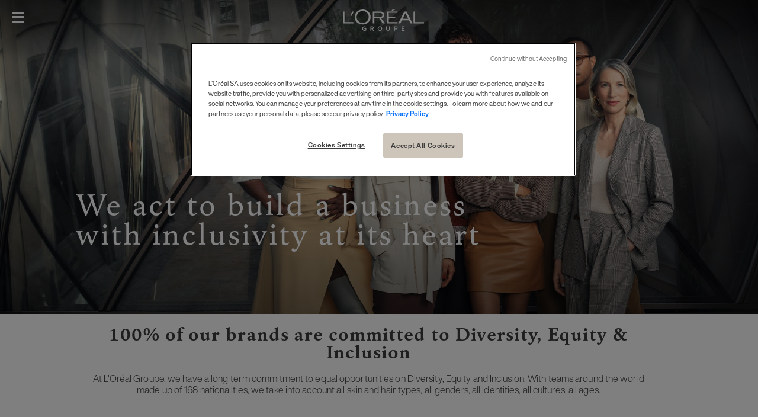

--- FILE ---
content_type: text/html; charset=utf-8
request_url: https://www.loreal.com/en/group/about-loreal/our-purpose/diversity-inclusion/
body_size: 22516
content:



<!DOCTYPE html>
<html class="no-js no-touch" lang="en">
<head>



<!-- OneTrust Cookies Consent Notice start for loreal.com -->

<script src="https://cdn.cookielaw.org/scripttemplates/otSDKStub.js" data-document-language="true" type="text/javascript" charset="UTF-8" data-domain-script="66976695-4e60-4bfb-a909-c0449b1bd801" ></script>

<script type="text/javascript">

function OptanonWrapper() { }

</script>

<!-- OneTrust Cookies Consent Notice end for loreal.com -->
    <meta charset="utf-8" />
    <meta http-equiv="X-UA-Compatible" content="IE=edge">
    <meta http-equiv="Content-type" content="text/html;">
    <meta name="viewport" content="width=device-width, initial-scale=1.0" />
    <meta name="theme-color" content="#3d3d3d" />

    <!-- Use modern browser feature to preload assets -->
    <link rel="preload" href="/themes/LorealCorp/css/bundle.css?v=3.27.0-release00000011" as="style">
    <link rel="preload" href="/themes/LorealCorp/css/chunk-04eeced9.css" as="style">
    <link ref="preconnect" href="https://storage.googleapis.com">

    <!-- PWA -->
    <link rel="manifest" href="/themes/LorealCorp/manifest.json">


    <!-- Hidden vue components -->
    <style>
        [v-cloak] {
            display: none
        }
    </style>
    

    <script>
        var dataLayer = window["dataLayer[0]"] || [];
        if (!window.wsf) { window.wsf = { AnalyticsVariables: {} }; }
        window.wsf.AnalyticsVariables = {"language":"en","country":"int","siteTypeLevel":"main","brand":"Corporate"};
    </script>
    <div type="hidden">

    </div>
    <script>
        if (!window.wsf) {
        window.wsf = { AnalyticsVariables: {} };
    }
        window.wsf.AnalyticsVariablesDynamic = {};

window.wsf.AnalyticsVariables.pageCategory = 'article page';
window.wsf.AnalyticsVariables.ArticleId = '{12EE23AE-E266-4404-8994-90C236FCF76A}';

        dataLayer.push(window.wsf.AnalyticsVariables);

    </script>
    <script type="text/javascript">
    if(typeof(OptanonWrapper) === 'function') {
        function OptanonWrapper() {
            (function(w, d, s, l, i) {
                w[l] = w[l] || [];
                if (typeof (refappSiteLevelPropertys) === "function") {
                    refappSiteLevelPropertys();
                }
                if (typeof (pagelevelPropertys) === "function") {
                    pagelevelPropertys();
                }
                w[l].push({
                    'gtm.start':
                        new Date().getTime(),
                    event: 'gtm.js'
                });
                var f = d.getElementsByTagName(s)[0],
                    j = d.createElement(s),
                    dl = l != 'dataLayer' ? '&l=' + l : '';
                j.async = true;
                j.src =
                    '//www.googletagmanager.com/gtm.js?id=' + i + dl;
                f.parentNode.insertBefore(j, f);
            })(window, document, 'script', 'dataLayer', 'GTM-5WD4R5');
        }
    } else {
        function gtmManager() {}
        (function(w, d, s, l, i) {
            w[l] = w[l] || [];

            w[l].push({
                'gtm.start':
                    new Date().getTime(),
                event: 'gtm.js'
            });
            var f = d.getElementsByTagName(s)[0],
                j = d.createElement(s),
                dl = l != 'dataLayer' ? '&l=' + l : '';
            j.async = true;
            j.src =
                '//www.googletagmanager.com/gtm.js?id=' + i + dl;
            f.parentNode.insertBefore(j, f);
        })(window, document, 'script', 'dataLayer', 'GTM-5WD4R5');
    }
    function googleTagManager() {}
    </script>


        <link href="/-/media/project/loreal/brand-sites/corp/master/lcorp/favicon.png?rev=2587ddb6e47143c880206a3a030ffa7a" rel="shortcut icon" type="image/png" />
    <title>About Diversity, Equity & Inclusion: at L'Oréal we strive to be as diverse as the people we serve</title>
    <meta name="description" content="Our mission is to be the most inclusive beauty leader and contribute to a society in which everyone can live safely, peacefully and equally. L’Oréal creates products for people of all identities, cultures and backgrounds.Diverse teams with diverse perspectives are more adept at understanding different ideals of beauty, serving a diverse range of consumers and seizing opportunities." />
    <meta name="keywords" content="" />
    <meta name="robots" content="index, follow" />


    <link rel="alternate" hreflang="en" href="https://www.loreal.com/en/group/about-loreal/our-purpose/diversity-inclusion/">
    <link rel="alternate" hreflang="zh" href="https://www.loreal.com/zh/欧莱雅集团/欧莱雅简介/our-purpose/diversity-inclusion/">
    <link rel="alternate" hreflang="fr" href="https://www.loreal.com/fr/groupe/decouvrir-loreal/raison-detre/diversite-inclusion/">

<link rel="canonical" href="https://www.loreal.com/en/group/about-loreal/our-purpose/diversity-inclusion/" />

        <meta property="og:site_name" content="L'Oréal" />
        <meta property="og:title" content="About Diversity, Equity & Inclusion: at L'Oréal we strive to be as diverse as the people we serve" />
        <meta property="og:description" content="Our mission is to be the most inclusive beauty leader and contribute to a society in which everyone can live safely, peacefully and equally. L’Oréal creates products for people of all identities, cultures and backgrounds.Diverse teams with diverse perspectives are more adept at understanding different ideals of beauty, serving a diverse range of consumers and seizing opportunities." />
        <meta property="og:image" content="https://www.loreal.com/-/media/project/loreal/brand-sites/corp/master/lcorp/2-group/diversity-inclusion-creation-landing-page/imageherostage.jpg?rev=6f9dfe7f90174b238b6156c275f7b221" />

        <meta name="twitter:site" content="L'Oréal" />
        <meta name="twitter:title" content="About Diversity, Equity & Inclusion: at L'Oréal we strive to be as diverse as the people we serve" />
        <meta name="twitter:description" content="Our mission is to be the most inclusive beauty leader and contribute to a society in which everyone can live safely, peacefully and equally. L’Oréal creates products for people of all identities, cultures and backgrounds.Diverse teams with diverse perspectives are more adept at understanding different ideals of beauty, serving a diverse range of consumers and seizing opportunities." />
        <meta name="twitter:image" content="https://www.loreal.com/-/media/project/loreal/brand-sites/corp/master/lcorp/2-group/diversity-inclusion-creation-landing-page/imageherostage.jpg?rev=6f9dfe7f90174b238b6156c275f7b221" />
        <meta name="twitter:card" content="summary_large_image" />

    <script type="application/ld+json">
        {
        "@context":"https://schema.org",
        "@type":"NewsArticle",
        "mainEntityOfPage":{
        "@type":"WebPage",
        "@id":"https://www.loreal.com/en/news/group/how-is-digital-transformation-helping-loreal-work-wonders/"
        },
        "headline":"How is Digital Transformation Helping L'Oréal Work Wonders",
        "image":{
        "@type":"ImageObject",
        "url":"https://www.loreal.com/-/media/project/loreal/brand-sites/corp/master/lcorp/articles-media/categories/technology/loreal_0205658_md-1-1.jpg?rev=11e01867082d4c53975a103fe9ceb4cf",
        "height":800,
        "width":1920
        },
        "datePublished": "2020-02-13",
        "dateModified": "2019-07-04",
        "author": {
        "@type": "Brand",
        "name": "L'Oréal"
        },
        "publisher":{
        "@type":"Organization",
        "name":"L'Oréal",
        "logo":{
        "@type":"ImageObject",
        "url":"https://www.loreal.com/-/media/project/loreal/brand-sites/corp/master/lcorp/favicon.png?rev=2587ddb6e47143c880206a3a030ffa7a"
        }
        },
        "description":"Digitalization is revolutionizing the way nearly every company in every industry interacts with consumers."
        }
    </script>
    <link rel="stylesheet" href="/themes/LorealCorp/css/bundle.css?v=3.27.0-release00000011" as="style">
    
    <title></title>
</head>
<body class="  LCorpCD Simple-Page" class="default-device wireframe-images">

    <script>
        var html = document.querySelector('html');
        html.classList.remove('no-js');
        if (('ontouchstart' in window) || window.DocumentTouch && document instanceof DocumentTouch) {
            html.classList.remove('no-touch');
            html.classList.add('has-touch');
        }
    </script>
    <div id="main-container" key="main_container_key" v-no-js-handler>

        
<ul>
    <li aria-hidden="true" class="cookie-atag">
        <a href="#"></a>
    </li>
    <li>
        <a href="#main-content" class="skipto">
            <span class="skipto__text">Go to Content</span>
        </a>
    </li>
    <li>
        <a href="#page-footer" class="skipto">
            <span class="skipto__text">Go To Footer</span>
        </a>
    </li>
</ul>
<header-site :ally-utility-label="''" :search-url="'/en/search/'">
    <nav role="navigation" aria-label="Pages" slot="header-target">

<ul class="header__target">
            <li class="header__links">


                <a href="/en/mediaroom/" target="" v-tag:useractionevent="{&quot;event_name&quot;:&quot;menu_click&quot;,&quot;category&quot;:&quot;main menu&quot;,&quot;action&quot;:&quot;select::header&quot;,&quot;label&quot;:&quot;Journalists&quot;,&quot;click_area&quot;:&quot;header&quot;,&quot;breadcrumb&quot;:&quot;Journalists&quot;}">Journalists</a>
            </li>
            <li class="header__links">


                <a href="/en/audiences/suppliers/" target="" v-tag:useractionevent="{&quot;event_name&quot;:&quot;menu_click&quot;,&quot;category&quot;:&quot;main menu&quot;,&quot;action&quot;:&quot;select::header&quot;,&quot;label&quot;:&quot;Suppliers&quot;,&quot;click_area&quot;:&quot;header&quot;,&quot;breadcrumb&quot;:&quot;Suppliers&quot;}">Suppliers</a>
            </li>
            <li class="header__links">


                <a href="https://www.loreal-finance.com/eng" target="_blank" v-tag:useractionevent="{&quot;event_name&quot;:&quot;menu_click&quot;,&quot;category&quot;:&quot;main menu&quot;,&quot;action&quot;:&quot;select::header&quot;,&quot;label&quot;:&quot;Investors &amp; Shareholders&quot;,&quot;click_area&quot;:&quot;header&quot;,&quot;breadcrumb&quot;:&quot;Investors &amp; Shareholders&quot;}">Investors &amp; Shareholders</a>
            </li>
</ul>
    </nav>
        <a href="/en/" slot="header-logo" v-tag:useractionevent="{ event_name: 'logo_click', category: 'main menu', action: 'select::header', label: 'logo' }">
            <svg width="137" height="36" viewBox="0 0 137 36" fill="none" role="img" xmlns="http://www.w3.org/2000/svg">
                <title lang="fr" id="header-logo-title">L&#39;Or&#233;al Groupe</title>
                <g clip-path="url(#clip0)">
                    <path d="M100.545 34.7024V32.7235H103.601V31.5326H100.545V29.6927H104.321V28.5014H99.2406V35.8927H104.321V34.7018L100.545 34.7024ZM89.7172 29.7161C89.8919 29.7058 90.0669 29.732 90.2313 29.7931C90.3957 29.8542 90.5462 29.9489 90.6734 30.0714C90.8007 30.1938 90.902 30.3415 90.9713 30.5054C91.0406 30.6692 91.0764 30.8457 91.0764 31.0241C91.0764 31.2026 91.0406 31.3791 90.9713 31.5429C90.902 31.7068 90.8007 31.8545 90.6734 31.9769C90.5462 32.0994 90.3957 32.1941 90.2313 32.2552C90.0669 32.3163 89.8919 32.3425 89.7172 32.3322H87.7664V29.7161H89.7172ZM86.4626 35.8947H87.7664V33.5339H89.7067C91.3341 33.5339 92.3875 32.5448 92.3875 31.0026C92.3875 29.4925 91.3236 28.5034 89.7067 28.5034H86.4619L86.4626 35.8947ZM73.0376 28.5034V33.034C73.0376 34.8525 74.3312 36.0013 76.167 36.0013C78.0028 36.0013 79.2965 34.8525 79.2965 33.0447V28.5034H78.0031V33.0447C78.0031 34.0445 77.3148 34.7676 76.1677 34.7676C75.0412 34.7676 74.3424 34.0445 74.3424 33.034V28.5021L73.0376 28.5034ZM62.5024 34.7676C61.8515 34.7414 61.2359 34.4593 60.7844 33.9805C60.333 33.5017 60.0809 32.8634 60.0809 32.1992C60.0809 31.5351 60.333 30.8967 60.7844 30.4179C61.2359 29.9391 61.8515 29.6571 62.5024 29.6309C63.8689 29.6309 64.9118 30.6838 64.9118 32.2039C64.9283 32.5359 64.8781 32.8679 64.7642 33.1795C64.6504 33.491 64.4752 33.7755 64.2496 34.0155C64.024 34.2556 63.7526 34.446 63.4522 34.5752C63.1517 34.7044 62.8285 34.7697 62.5024 34.7669V34.7676ZM62.5024 28.3965C61.7657 28.3996 61.0465 28.6251 60.4353 29.0445C59.8242 29.4639 59.3486 30.0585 59.0686 30.7532C58.7885 31.4479 58.7165 32.2116 58.8618 32.9479C59.007 33.6843 59.3628 34.3603 59.8844 34.8907C60.4061 35.421 61.0701 35.782 61.7927 35.9281C62.5154 36.0741 63.2642 35.9987 63.9449 35.7113C64.6255 35.4238 65.2074 34.9373 65.6171 34.3131C66.0268 33.6889 66.246 32.955 66.2471 32.2039C66.2581 31.6999 66.1688 31.1989 65.9844 30.7312C65.8 30.2635 65.5244 29.8388 65.1743 29.4828C64.8242 29.1268 64.4069 28.847 63.9476 28.6603C63.4884 28.4736 62.9967 28.3838 62.5024 28.3965ZM49.432 29.7161C50.3081 29.7161 50.788 30.2477 50.788 30.9191C50.788 31.6208 50.3186 32.1528 49.432 32.1528H47.69V29.7161H49.432ZM46.3862 35.8947H47.69V33.3638H49.1816L51.0279 35.8947H52.5717L50.474 33.0764C50.9519 32.9521 51.3739 32.665 51.6698 32.2628C51.9658 31.8605 52.118 31.3672 52.1013 30.8646C52.1013 29.4277 51.0479 28.5034 49.4206 28.5034H46.3852L46.3862 35.8947ZM39.3869 31.8848H36.2679V32.9802H38.1657V34.4478C37.673 34.681 37.1337 34.7939 36.5908 34.7776C35.0992 34.7776 33.9933 33.8203 33.9933 32.1932C33.9832 31.8557 34.0406 31.5195 34.1621 31.2053C34.2835 30.8911 34.4664 30.6054 34.6996 30.3656C34.9329 30.1258 35.2116 29.937 35.5187 29.8105C35.8259 29.6841 36.1551 29.6227 36.4862 29.6302C36.8612 29.6186 37.2345 29.6842 37.584 29.8231C37.9335 29.962 38.252 30.1713 38.5203 30.4385L39.2925 29.4494C38.5256 28.7419 37.52 28.3646 36.4862 28.3965C34.3168 28.3965 32.6685 30.0024 32.6685 32.1932C32.6685 34.5009 34.2958 36.0007 36.5908 36.0007C37.5824 36.0109 38.555 35.7223 39.3862 35.1709L39.3869 31.8848Z" />
                    <path d="M74.5328 23.5709H92.2115V21.3704H77.5623V14.3242H88.5655V12.0971H77.5623V5.60695H92.2102V3.41217H74.5328V23.5709Z" />
                    <path d="M83.7195 0.153748L81.3269 2.89388L88.8408 0.153748H83.7195Z" />
                    <path d="M119.128 3.41278V23.5701H137V21.3697H121.89V3.41278H119.128Z" />
                    <path d="M103.667 3.41278L93.6141 23.5711H97.012L99.5839 18.3535H111.642L114.236 23.5711H117.6L107.537 3.41278H103.667ZM100.856 15.8272L105.593 6.19869L110.387 15.8272H100.856Z" />
                    <path d="M64.939 15.1426C69.4689 13.9105 69.9085 10.4727 69.8862 9.24462C69.6161 5.64402 67.2359 3.41315 62.96 3.41315H50.4976V23.5705H53.3386V15.1132H61.4513L67.4191 23.5675H71.0009C71.0009 23.5675 66.7072 17.877 64.939 15.1396V15.1426ZM62.5716 12.7296H53.3386V5.79907H62.8941C65.092 5.79907 66.3306 6.84567 66.7761 8.17564C66.9088 8.66415 66.9434 9.17496 66.8779 9.67744C66.8123 10.1799 66.6479 10.6637 66.3946 11.0999C65.5958 12.4472 64.0793 12.7326 62.5716 12.7326" />
                    <path d="M33.3292 22.7688C27.7809 22.7688 23.2103 18.2242 23.2103 12.7483C23.2103 7.27906 27.5649 2.51658 33.5442 2.51658C34.869 2.50541 36.1829 2.76184 37.41 3.27105C38.6371 3.78026 39.7531 4.53217 40.6937 5.48341C41.6343 6.43464 42.3808 7.56636 42.8902 8.81326C43.3996 10.0602 43.6617 11.3976 43.6615 12.7483C43.6615 18.2236 38.8762 22.7688 33.3292 22.7688ZM33.4253 0C25.4066 0 19.9403 5.76464 19.9403 12.7413C19.9403 20.0865 25.9789 25.2724 33.4253 25.2724C40.8716 25.2724 46.9034 20.1614 46.9034 12.7413C46.9034 5.76464 41.3705 0 33.4253 0Z" />
                    <path d="M12.7863 10.5438H14.8355L18.5565 3.41315H15.5625L12.7863 10.5438Z" />
                    <path d="M0 3.41278V23.5701H17.8704V21.3697H2.76465V3.41278H0Z" />
                </g>
                <defs>
                    <clipPath id="clip0">
                        <rect width="137" height="36" fill="white" />
                    </clipPath>
                </defs>
            </svg>
        </a>

    
<div slot="header-stock" class="header__stock">
    <a href="https://www.loreal-finance.com/eng/share-price" target="_blank">
        <span class="icon icon-stock" aria-hidden="true"></span>
        <span class="off-screen">stock)</span>
        <span class="header__stock--name">OR.PA</span>
        <span class="header__stock--value">€ 361.50</span>
        <span class="header__stock--change">+2.66%</span>
    </a>
</div>


    <template v-slot:header-accessibility>
        <modal class="modal--a11y" aria-labelledby="modal-title1" close-aria-label="Close" style="display: none;" analytics="select::accessibility layer">

    <template v-slot:default="modal">
        <div role="heading" aria-level="1" id="modal-title1" tabindex="-1" class="modal__heading">
            <div class="icon icon-acessibility"></div>Accessibility
        </div>

        <fieldset class="fieldset">
            <legend>Animations</legend>

            <ally-switcher class="field-radio" class-to-add="no-animation" v-slot="props" :is-visible="modal.showModal">
                <input type="radio" id="anim-on" name="anim" class="is-sr-only" v-on:change="props.toggleBodyClass(false)">
                <label for="anim-on">Activate</label>
                <input type="radio" id="anim-off" name="anim" class="is-sr-only" v-on:change="props.toggleBodyClass(true)">
                <label for="anim-off">Deactivate</label>
            </ally-switcher>
        </fieldset>

        <fieldset class="fieldset">
            <legend>Contrast</legend>

            <ally-switcher class="field-radio" class-to-add="a11y-mode" v-slot="props" :is-visible="modal.showModal">
                <input type="radio" id="contrast-off" name="contrast"  class="is-sr-only" v-on:change="props.toggleBodyClass(false)">
                <label for="contrast-off">Deactivate</label>
                <input type="radio" id="contrast-on" name="contrast"  class="is-sr-only" v-on:change="props.toggleBodyClass(true)">
                <label for="contrast-on">Activate</label>
            </ally-switcher>
        </fieldset>
    </template>

    <template #button>
        <button type="button">
            <div class="icon icon-acessibility" aria-hidden="true"></div>
            <span>Accessibility</span>
        </button>
    </template>

</modal>

    </template>
            <template v-slot:header-country>
                <modal class="modal--country" close-aria-label="Close" style="display: none;" analytics="select::country layer">
    <template v-slot:default="modal">
        <div class="country">
            <div class="country__desktop-panel">
                <div class="container--small">
                    <p class="heading-mob modal__heading">Location</p>
                    <p class="heading" role="heading">Discover L&#39;Or&#233;al Group</p>
                    <div class="country__desktop-descr">
                        Create The Beauty That Moves The World
                    </div>
                    <a href="/en/" class="btn">
                        <div class="icon icon-world"></div>
                        <span class="btn__wrapper">www.loreal.com</span>
                    </a>
                </div>
            </div>
            <div class="country__utils container--small">
                <div class="country__sub-panel">
                    <p class="country__sub-title">Connect with L&#39;Or&#233;al in your location</p>
                    <div class="country__sub-descr">
                        Create The Beauty That Moves The World
                    </div>
                </div>
                <country-selector v-slot="props">
                    <ul class="mega-menu__level-2-list">
                            <li>
                                <button type="button" id="f795d17a-9828-4fb8-8d1d-3da2a2985d53" class="selectCountry mega-menu__heading mega-menu__brand-trigger"
                                        aria-expanded="false" v-on:click="props.setActiveClass($event)">
                                    Africa &amp; Middle East
                                </button>
                                <div class="mega-menu__level-3">
                                    <button type="button" class="mega-menu__back-btn"
                                            v-on:click.prevent="props.removeActiveClass()">
                                        Back
                                    </button>
                                    <p class="mega-menu__label">Africa &amp; Middle East</p>

                                    <ul aria-labelledby="f795d17a-9828-4fb8-8d1d-3da2a2985d53" class="col-1">


                                        <li>

                                                    <a class="country-name" href="/en/middle-east/" lang="en" v-tag:useractionevent="{&quot;event_name&quot;:&quot;menu_click&quot;,&quot;category&quot;:&quot;main menu&quot;,&quot;action&quot;:&quot;select::country&quot;,&quot;label&quot;:&quot;Africa &amp; Middle East::Middle East&quot;,&quot;click_area&quot;:&quot;header&quot;,&quot;breadcrumb&quot;:&quot;Africa &amp; Middle East::Middle East&quot;}"><img src="[data-uri]" v-srcset="'/-/media/project/loreal/brand-sites/corp/master/lcorp/default-assets/default-image/marker.png?rev=75bb9eeaaaae4d4389e7fc9ee6cb2900'" alt="">Middle East</a>
                                        </li>
                                        <li>

                                                    <a class="country-name" href="/en/morocco/" lang="en" v-tag:useractionevent="{&quot;event_name&quot;:&quot;menu_click&quot;,&quot;category&quot;:&quot;main menu&quot;,&quot;action&quot;:&quot;select::country&quot;,&quot;label&quot;:&quot;Africa &amp; Middle East::Morocco&quot;,&quot;click_area&quot;:&quot;header&quot;,&quot;breadcrumb&quot;:&quot;Africa &amp; Middle East::Morocco&quot;}"><img src="[data-uri]" v-srcset="'/-/media/project/loreal/brand-sites/corp/master/lcorp/default-assets/default-image/marker.png?rev=75bb9eeaaaae4d4389e7fc9ee6cb2900'" alt="">Morocco</a>
                                        </li>
                                        <li>

                                                    <a class="country-name" href="/en/south-africa/" lang="en" v-tag:useractionevent="{&quot;event_name&quot;:&quot;menu_click&quot;,&quot;category&quot;:&quot;main menu&quot;,&quot;action&quot;:&quot;select::country&quot;,&quot;label&quot;:&quot;Africa &amp; Middle East::South Africa&quot;,&quot;click_area&quot;:&quot;header&quot;,&quot;breadcrumb&quot;:&quot;Africa &amp; Middle East::South Africa&quot;}"><img src="[data-uri]" v-srcset="'/-/media/project/loreal/brand-sites/corp/master/lcorp/default-assets/default-image/marker.png?rev=75bb9eeaaaae4d4389e7fc9ee6cb2900'" alt="">South Africa</a>
                                        </li>
                                        <li>

                                                    <a class="country-name" href="/en/israel/" lang="en" v-tag:useractionevent="{&quot;event_name&quot;:&quot;menu_click&quot;,&quot;category&quot;:&quot;main menu&quot;,&quot;action&quot;:&quot;select::country&quot;,&quot;label&quot;:&quot;Africa &amp; Middle East::Israel&quot;,&quot;click_area&quot;:&quot;header&quot;,&quot;breadcrumb&quot;:&quot;Africa &amp; Middle East::Israel&quot;}"><img src="[data-uri]" v-srcset="'/-/media/project/loreal/brand-sites/corp/master/lcorp/default-assets/default-image/marker.png?rev=75bb9eeaaaae4d4389e7fc9ee6cb2900'" alt="">Israel</a>
                                        </li>
                                    </ul>
                                </div>
                            </li>
                            <li>
                                <button type="button" id="dcf70a1c-2410-4a9c-9fc7-8dad4dfbb999" class="selectCountry mega-menu__heading mega-menu__brand-trigger"
                                        aria-expanded="false" v-on:click="props.setActiveClass($event)">
                                    Americas
                                </button>
                                <div class="mega-menu__level-3">
                                    <button type="button" class="mega-menu__back-btn"
                                            v-on:click.prevent="props.removeActiveClass()">
                                        Back
                                    </button>
                                    <p class="mega-menu__label">Americas</p>

                                    <ul aria-labelledby="dcf70a1c-2410-4a9c-9fc7-8dad4dfbb999" class="col-3">


                                        <li>

                                                    <a class="country-name" href="/en/argentina/" lang="en" v-tag:useractionevent="{&quot;event_name&quot;:&quot;menu_click&quot;,&quot;category&quot;:&quot;main menu&quot;,&quot;action&quot;:&quot;select::country&quot;,&quot;label&quot;:&quot;Americas::Argentina&quot;,&quot;click_area&quot;:&quot;header&quot;,&quot;breadcrumb&quot;:&quot;Americas::Argentina&quot;}"><img src="[data-uri]" v-srcset="'/-/media/project/loreal/brand-sites/corp/master/lcorp/default-assets/default-image/marker.png?rev=75bb9eeaaaae4d4389e7fc9ee6cb2900'" alt="">Argentina</a>
                                        </li>
                                        <li>

                                                    <a class="country-name" href="/en/caribe/" lang="en" v-tag:useractionevent="{&quot;event_name&quot;:&quot;menu_click&quot;,&quot;category&quot;:&quot;main menu&quot;,&quot;action&quot;:&quot;select::country&quot;,&quot;label&quot;:&quot;Americas::Caribbean&quot;,&quot;click_area&quot;:&quot;header&quot;,&quot;breadcrumb&quot;:&quot;Americas::Caribbean&quot;}"><img src="[data-uri]" v-srcset="'/-/media/project/loreal/brand-sites/corp/master/lcorp/default-assets/default-image/marker.png?rev=75bb9eeaaaae4d4389e7fc9ee6cb2900'" alt="">Caribbean</a>
                                        </li>
                                        <li>

                                                    <a class="country-name" href="/en/brazil/" lang="en" v-tag:useractionevent="{&quot;event_name&quot;:&quot;menu_click&quot;,&quot;category&quot;:&quot;main menu&quot;,&quot;action&quot;:&quot;select::country&quot;,&quot;label&quot;:&quot;Americas::Brazil&quot;,&quot;click_area&quot;:&quot;header&quot;,&quot;breadcrumb&quot;:&quot;Americas::Brazil&quot;}"><img src="[data-uri]" v-srcset="'/-/media/project/loreal/brand-sites/corp/master/lcorp/default-assets/default-image/marker.png?rev=75bb9eeaaaae4d4389e7fc9ee6cb2900'" alt="">Brazil</a>
                                        </li>
                                        <li>

                                                    <a class="country-name" href="/en/canada/" lang="en" v-tag:useractionevent="{&quot;event_name&quot;:&quot;menu_click&quot;,&quot;category&quot;:&quot;main menu&quot;,&quot;action&quot;:&quot;select::country&quot;,&quot;label&quot;:&quot;Americas::Canada&quot;,&quot;click_area&quot;:&quot;header&quot;,&quot;breadcrumb&quot;:&quot;Americas::Canada&quot;}"><img src="[data-uri]" v-srcset="'/-/media/project/loreal/brand-sites/corp/master/lcorp/default-assets/default-image/marker.png?rev=75bb9eeaaaae4d4389e7fc9ee6cb2900'" alt="">Canada</a>
                                        </li>
                                        <li>

                                                    <a class="country-name" href="/en/central-america/" lang="en" v-tag:useractionevent="{&quot;event_name&quot;:&quot;menu_click&quot;,&quot;category&quot;:&quot;main menu&quot;,&quot;action&quot;:&quot;select::country&quot;,&quot;label&quot;:&quot;Americas::Central America&quot;,&quot;click_area&quot;:&quot;header&quot;,&quot;breadcrumb&quot;:&quot;Americas::Central America&quot;}"><img src="[data-uri]" v-srcset="'/-/media/project/loreal/brand-sites/corp/master/lcorp/default-assets/default-image/marker.png?rev=75bb9eeaaaae4d4389e7fc9ee6cb2900'" alt="">Central America</a>
                                        </li>
                                        <li>

                                                    <a class="country-name" href="/en/chile/" lang="en" v-tag:useractionevent="{&quot;event_name&quot;:&quot;menu_click&quot;,&quot;category&quot;:&quot;main menu&quot;,&quot;action&quot;:&quot;select::country&quot;,&quot;label&quot;:&quot;Americas::Chile&quot;,&quot;click_area&quot;:&quot;header&quot;,&quot;breadcrumb&quot;:&quot;Americas::Chile&quot;}"><img src="[data-uri]" v-srcset="'/-/media/project/loreal/brand-sites/corp/master/lcorp/default-assets/default-image/marker.png?rev=75bb9eeaaaae4d4389e7fc9ee6cb2900'" alt="">Chile</a>
                                        </li>
                                        <li>

                                                    <a class="country-name" href="/en/colombia/" lang="en" v-tag:useractionevent="{&quot;event_name&quot;:&quot;menu_click&quot;,&quot;category&quot;:&quot;main menu&quot;,&quot;action&quot;:&quot;select::country&quot;,&quot;label&quot;:&quot;Americas::Colombia&quot;,&quot;click_area&quot;:&quot;header&quot;,&quot;breadcrumb&quot;:&quot;Americas::Colombia&quot;}"><img src="[data-uri]" v-srcset="'/-/media/project/loreal/brand-sites/corp/master/lcorp/default-assets/default-image/marker.png?rev=75bb9eeaaaae4d4389e7fc9ee6cb2900'" alt="">Colombia</a>
                                        </li>
                                        <li>

                                                    <a class="country-name" href="/en/mexico/" lang="en" v-tag:useractionevent="{&quot;event_name&quot;:&quot;menu_click&quot;,&quot;category&quot;:&quot;main menu&quot;,&quot;action&quot;:&quot;select::country&quot;,&quot;label&quot;:&quot;Americas::Mexico&quot;,&quot;click_area&quot;:&quot;header&quot;,&quot;breadcrumb&quot;:&quot;Americas::Mexico&quot;}"><img src="[data-uri]" v-srcset="'/-/media/project/loreal/brand-sites/corp/master/lcorp/default-assets/default-image/marker.png?rev=75bb9eeaaaae4d4389e7fc9ee6cb2900'" alt="">Mexico</a>
                                        </li>
                                        <li>

                                                    <a class="country-name" href="/en/peru/" lang="en" v-tag:useractionevent="{&quot;event_name&quot;:&quot;menu_click&quot;,&quot;category&quot;:&quot;main menu&quot;,&quot;action&quot;:&quot;select::country&quot;,&quot;label&quot;:&quot;Americas::Peru&quot;,&quot;click_area&quot;:&quot;header&quot;,&quot;breadcrumb&quot;:&quot;Americas::Peru&quot;}"><img src="[data-uri]" v-srcset="'/-/media/project/loreal/brand-sites/corp/master/lcorp/default-assets/default-image/marker.png?rev=75bb9eeaaaae4d4389e7fc9ee6cb2900'" alt="">Peru</a>
                                        </li>
                                        <li>

                                                    <a class="country-name" href="/en/uruguay/" lang="en" v-tag:useractionevent="{&quot;event_name&quot;:&quot;menu_click&quot;,&quot;category&quot;:&quot;main menu&quot;,&quot;action&quot;:&quot;select::country&quot;,&quot;label&quot;:&quot;Americas::Uruguay&quot;,&quot;click_area&quot;:&quot;header&quot;,&quot;breadcrumb&quot;:&quot;Americas::Uruguay&quot;}"><img src="[data-uri]" v-srcset="'/-/media/project/loreal/brand-sites/corp/master/lcorp/default-assets/default-image/marker.png?rev=75bb9eeaaaae4d4389e7fc9ee6cb2900'" alt="">Uruguay</a>
                                        </li>
                                        <li>

                                                    <a class="country-name" href="/en/usa/" lang="en" v-tag:useractionevent="{&quot;event_name&quot;:&quot;menu_click&quot;,&quot;category&quot;:&quot;main menu&quot;,&quot;action&quot;:&quot;select::country&quot;,&quot;label&quot;:&quot;Americas::USA&quot;,&quot;click_area&quot;:&quot;header&quot;,&quot;breadcrumb&quot;:&quot;Americas::USA&quot;}"><img src="[data-uri]" v-srcset="'/-/media/project/loreal/brand-sites/corp/master/lcorp/default-assets/default-image/marker.png?rev=75bb9eeaaaae4d4389e7fc9ee6cb2900'" alt="">USA</a>
                                        </li>
                                    </ul>
                                </div>
                            </li>
                            <li>
                                <button type="button" id="97d33339-090a-4fd4-8388-00a08dcbcf95" class="selectCountry mega-menu__heading mega-menu__brand-trigger"
                                        aria-expanded="false" v-on:click="props.setActiveClass($event)">
                                    Asia Pacific
                                </button>
                                <div class="mega-menu__level-3">
                                    <button type="button" class="mega-menu__back-btn"
                                            v-on:click.prevent="props.removeActiveClass()">
                                        Back
                                    </button>
                                    <p class="mega-menu__label">Asia Pacific</p>

                                    <ul aria-labelledby="97d33339-090a-4fd4-8388-00a08dcbcf95" class="col-3">


                                        <li>

                                                    <a class="country-name" href="/en/australia/" lang="en" v-tag:useractionevent="{&quot;event_name&quot;:&quot;menu_click&quot;,&quot;category&quot;:&quot;main menu&quot;,&quot;action&quot;:&quot;select::country&quot;,&quot;label&quot;:&quot;Asia Pacific::Australia&quot;,&quot;click_area&quot;:&quot;header&quot;,&quot;breadcrumb&quot;:&quot;Asia Pacific::Australia&quot;}"><img src="[data-uri]" v-srcset="'/-/media/project/loreal/brand-sites/corp/master/lcorp/default-assets/default-image/marker.png?rev=75bb9eeaaaae4d4389e7fc9ee6cb2900'" alt="">Australia</a>
                                        </li>
                                        <li>

                                                    <a class="country-name" href="/en/china/" lang="en" v-tag:useractionevent="{&quot;event_name&quot;:&quot;menu_click&quot;,&quot;category&quot;:&quot;main menu&quot;,&quot;action&quot;:&quot;select::country&quot;,&quot;label&quot;:&quot;Asia Pacific::Chinese Mainland&quot;,&quot;click_area&quot;:&quot;header&quot;,&quot;breadcrumb&quot;:&quot;Asia Pacific::Chinese Mainland&quot;}"><img src="[data-uri]" v-srcset="'/-/media/project/loreal/brand-sites/corp/master/lcorp/default-assets/default-image/marker.png?rev=75bb9eeaaaae4d4389e7fc9ee6cb2900'" alt="">Chinese Mainland</a>
                                        </li>
                                        <li>

                                                    <a class="country-name" href="/en/hong-kong-sar/" lang="en" v-tag:useractionevent="{&quot;event_name&quot;:&quot;menu_click&quot;,&quot;category&quot;:&quot;main menu&quot;,&quot;action&quot;:&quot;select::country&quot;,&quot;label&quot;:&quot;Asia Pacific::Hong Kong, SAR&quot;,&quot;click_area&quot;:&quot;header&quot;,&quot;breadcrumb&quot;:&quot;Asia Pacific::Hong Kong, SAR&quot;}"><img src="[data-uri]" v-srcset="'/-/media/project/loreal/brand-sites/corp/master/lcorp/default-assets/default-image/marker.png?rev=75bb9eeaaaae4d4389e7fc9ee6cb2900'" alt="">Hong Kong, SAR</a>
                                        </li>
                                        <li>

                                                    <a class="country-name" href="/en/india/" lang="en" v-tag:useractionevent="{&quot;event_name&quot;:&quot;menu_click&quot;,&quot;category&quot;:&quot;main menu&quot;,&quot;action&quot;:&quot;select::country&quot;,&quot;label&quot;:&quot;Asia Pacific::India&quot;,&quot;click_area&quot;:&quot;header&quot;,&quot;breadcrumb&quot;:&quot;Asia Pacific::India&quot;}"><img src="[data-uri]" v-srcset="'/-/media/project/loreal/brand-sites/corp/master/lcorp/default-assets/default-image/marker.png?rev=75bb9eeaaaae4d4389e7fc9ee6cb2900'" alt="">India</a>
                                        </li>
                                        <li>

                                                    <a class="country-name" href="/en/indonesia/" lang="en" v-tag:useractionevent="{&quot;event_name&quot;:&quot;menu_click&quot;,&quot;category&quot;:&quot;main menu&quot;,&quot;action&quot;:&quot;select::country&quot;,&quot;label&quot;:&quot;Asia Pacific::Indonesia&quot;,&quot;click_area&quot;:&quot;header&quot;,&quot;breadcrumb&quot;:&quot;Asia Pacific::Indonesia&quot;}"><img src="[data-uri]" v-srcset="'/-/media/project/loreal/brand-sites/corp/master/lcorp/default-assets/default-image/marker.png?rev=75bb9eeaaaae4d4389e7fc9ee6cb2900'" alt="">Indonesia</a>
                                        </li>
                                        <li>

                                                    <a class="country-name" href="/en/korea/" lang="en" v-tag:useractionevent="{&quot;event_name&quot;:&quot;menu_click&quot;,&quot;category&quot;:&quot;main menu&quot;,&quot;action&quot;:&quot;select::country&quot;,&quot;label&quot;:&quot;Asia Pacific::Korea&quot;,&quot;click_area&quot;:&quot;header&quot;,&quot;breadcrumb&quot;:&quot;Asia Pacific::Korea&quot;}"><img src="[data-uri]" v-srcset="'/-/media/project/loreal/brand-sites/corp/master/lcorp/default-assets/default-image/marker.png?rev=75bb9eeaaaae4d4389e7fc9ee6cb2900'" alt="">Korea</a>
                                        </li>
                                        <li>

                                                    <a class="country-name" href="/en/malaysia/" lang="en" v-tag:useractionevent="{&quot;event_name&quot;:&quot;menu_click&quot;,&quot;category&quot;:&quot;main menu&quot;,&quot;action&quot;:&quot;select::country&quot;,&quot;label&quot;:&quot;Asia Pacific::Malaysia&quot;,&quot;click_area&quot;:&quot;header&quot;,&quot;breadcrumb&quot;:&quot;Asia Pacific::Malaysia&quot;}"><img src="[data-uri]" v-srcset="'/-/media/project/loreal/brand-sites/corp/master/lcorp/default-assets/default-image/marker.png?rev=75bb9eeaaaae4d4389e7fc9ee6cb2900'" alt="">Malaysia</a>
                                        </li>
                                        <li>

                                                    <a class="country-name" href="/en/new-zealand/" lang="en" v-tag:useractionevent="{&quot;event_name&quot;:&quot;menu_click&quot;,&quot;category&quot;:&quot;main menu&quot;,&quot;action&quot;:&quot;select::country&quot;,&quot;label&quot;:&quot;Asia Pacific::New Zealand&quot;,&quot;click_area&quot;:&quot;header&quot;,&quot;breadcrumb&quot;:&quot;Asia Pacific::New Zealand&quot;}"><img src="[data-uri]" v-srcset="'/-/media/project/loreal/brand-sites/corp/master/lcorp/default-assets/default-image/marker.png?rev=75bb9eeaaaae4d4389e7fc9ee6cb2900'" alt="">New Zealand</a>
                                        </li>
                                        <li>

                                                    <a class="country-name" href="/en/philippines/" lang="en" v-tag:useractionevent="{&quot;event_name&quot;:&quot;menu_click&quot;,&quot;category&quot;:&quot;main menu&quot;,&quot;action&quot;:&quot;select::country&quot;,&quot;label&quot;:&quot;Asia Pacific::Philippines&quot;,&quot;click_area&quot;:&quot;header&quot;,&quot;breadcrumb&quot;:&quot;Asia Pacific::Philippines&quot;}"><img src="[data-uri]" v-srcset="'/-/media/project/loreal/brand-sites/corp/master/lcorp/default-assets/default-image/marker.png?rev=75bb9eeaaaae4d4389e7fc9ee6cb2900'" alt="">Philippines</a>
                                        </li>
                                        <li>

                                                    <a class="country-name" href="/en/singapore/" lang="en" v-tag:useractionevent="{&quot;event_name&quot;:&quot;menu_click&quot;,&quot;category&quot;:&quot;main menu&quot;,&quot;action&quot;:&quot;select::country&quot;,&quot;label&quot;:&quot;Asia Pacific::Singapore&quot;,&quot;click_area&quot;:&quot;header&quot;,&quot;breadcrumb&quot;:&quot;Asia Pacific::Singapore&quot;}"><img src="[data-uri]" v-srcset="'/-/media/project/loreal/brand-sites/corp/master/lcorp/default-assets/default-image/marker.png?rev=75bb9eeaaaae4d4389e7fc9ee6cb2900'" alt="">Singapore</a>
                                        </li>
                                        <li>

                                                    <a class="country-name" href="/en/taiwan/" lang="en" v-tag:useractionevent="{&quot;event_name&quot;:&quot;menu_click&quot;,&quot;category&quot;:&quot;main menu&quot;,&quot;action&quot;:&quot;select::country&quot;,&quot;label&quot;:&quot;Asia Pacific::Taiwan Region&quot;,&quot;click_area&quot;:&quot;header&quot;,&quot;breadcrumb&quot;:&quot;Asia Pacific::Taiwan Region&quot;}"><img src="[data-uri]" v-srcset="'/-/media/project/loreal/brand-sites/corp/master/lcorp/default-assets/default-image/marker.png?rev=75bb9eeaaaae4d4389e7fc9ee6cb2900'" alt="">Taiwan Region</a>
                                        </li>
                                        <li>

                                                    <a class="country-name" href="/en/thailand/" lang="en" v-tag:useractionevent="{&quot;event_name&quot;:&quot;menu_click&quot;,&quot;category&quot;:&quot;main menu&quot;,&quot;action&quot;:&quot;select::country&quot;,&quot;label&quot;:&quot;Asia Pacific::Thailand&quot;,&quot;click_area&quot;:&quot;header&quot;,&quot;breadcrumb&quot;:&quot;Asia Pacific::Thailand&quot;}"><img src="[data-uri]" v-srcset="'/-/media/project/loreal/brand-sites/corp/master/lcorp/default-assets/default-image/marker.png?rev=75bb9eeaaaae4d4389e7fc9ee6cb2900'" alt="">Thailand</a>
                                        </li>
                                        <li>

                                                    <a class="country-name" href="/en/japan/" lang="en" v-tag:useractionevent="{&quot;event_name&quot;:&quot;menu_click&quot;,&quot;category&quot;:&quot;main menu&quot;,&quot;action&quot;:&quot;select::country&quot;,&quot;label&quot;:&quot;Asia Pacific::Japan&quot;,&quot;click_area&quot;:&quot;header&quot;,&quot;breadcrumb&quot;:&quot;Asia Pacific::Japan&quot;}"><img src="[data-uri]" v-srcset="'/-/media/project/loreal/brand-sites/corp/master/lcorp/default-assets/default-image/marker.png?rev=75bb9eeaaaae4d4389e7fc9ee6cb2900'" alt="">Japan</a>
                                        </li>
                                        <li>

                                                    <a class="country-name" href="/en/vietnam/" lang="en" v-tag:useractionevent="{&quot;event_name&quot;:&quot;menu_click&quot;,&quot;category&quot;:&quot;main menu&quot;,&quot;action&quot;:&quot;select::country&quot;,&quot;label&quot;:&quot;Asia Pacific::Vietnam&quot;,&quot;click_area&quot;:&quot;header&quot;,&quot;breadcrumb&quot;:&quot;Asia Pacific::Vietnam&quot;}"><img src="[data-uri]" v-srcset="'/-/media/project/loreal/brand-sites/corp/master/lcorp/default-assets/default-image/marker.png?rev=75bb9eeaaaae4d4389e7fc9ee6cb2900'" alt="">Vietnam</a>
                                        </li>
                                    </ul>
                                </div>
                            </li>
                            <li>
                                <button type="button" id="e0eee50a-96d0-4eec-9c14-88fca2cb83df" class="selectCountry mega-menu__heading mega-menu__brand-trigger active show"
                                        aria-expanded="false" v-on:click="props.setActiveClass($event)">
                                    Europe
                                </button>
                                <div class="mega-menu__level-3">
                                    <button type="button" class="mega-menu__back-btn"
                                            v-on:click.prevent="props.removeActiveClass()">
                                        Back
                                    </button>
                                    <p class="mega-menu__label">Europe</p>

                                    <ul aria-labelledby="e0eee50a-96d0-4eec-9c14-88fca2cb83df" class="col-3">


                                        <li>

                                                    <a class="country-name" href="/en/adria-balkan/" lang="en" v-tag:useractionevent="{&quot;event_name&quot;:&quot;menu_click&quot;,&quot;category&quot;:&quot;main menu&quot;,&quot;action&quot;:&quot;select::country&quot;,&quot;label&quot;:&quot;Europe::Adria Balkan&quot;,&quot;click_area&quot;:&quot;header&quot;,&quot;breadcrumb&quot;:&quot;Europe::Adria Balkan&quot;}"><img src="[data-uri]" v-srcset="'/-/media/project/loreal/brand-sites/corp/master/lcorp/default-assets/default-image/marker.png?rev=75bb9eeaaaae4d4389e7fc9ee6cb2900'" alt="">Adria Balkan</a>
                                        </li>
                                        <li>

                                                    <a class="country-name" href="/en/austria/" lang="en" v-tag:useractionevent="{&quot;event_name&quot;:&quot;menu_click&quot;,&quot;category&quot;:&quot;main menu&quot;,&quot;action&quot;:&quot;select::country&quot;,&quot;label&quot;:&quot;Europe::Austria&quot;,&quot;click_area&quot;:&quot;header&quot;,&quot;breadcrumb&quot;:&quot;Europe::Austria&quot;}"><img src="[data-uri]" v-srcset="'/-/media/project/loreal/brand-sites/corp/master/lcorp/default-assets/default-image/marker.png?rev=75bb9eeaaaae4d4389e7fc9ee6cb2900'" alt="">Austria</a>
                                        </li>
                                        <li>

                                                    <a class="country-name" href="/en/belgium/" lang="en" v-tag:useractionevent="{&quot;event_name&quot;:&quot;menu_click&quot;,&quot;category&quot;:&quot;main menu&quot;,&quot;action&quot;:&quot;select::country&quot;,&quot;label&quot;:&quot;Europe::Belgium &amp; Luxembourg&quot;,&quot;click_area&quot;:&quot;header&quot;,&quot;breadcrumb&quot;:&quot;Europe::Belgium &amp; Luxembourg&quot;}"><img src="[data-uri]" v-srcset="'/-/media/project/loreal/brand-sites/corp/master/lcorp/default-assets/default-image/marker.png?rev=75bb9eeaaaae4d4389e7fc9ee6cb2900'" alt="">Belgium &amp; Luxembourg</a>
                                        </li>
                                        <li>

                                                    <a class="country-name" href="/en/czech-republic/" lang="en" v-tag:useractionevent="{&quot;event_name&quot;:&quot;menu_click&quot;,&quot;category&quot;:&quot;main menu&quot;,&quot;action&quot;:&quot;select::country&quot;,&quot;label&quot;:&quot;Europe::Czech Republic&quot;,&quot;click_area&quot;:&quot;header&quot;,&quot;breadcrumb&quot;:&quot;Europe::Czech Republic&quot;}"><img src="[data-uri]" v-srcset="'/-/media/project/loreal/brand-sites/corp/master/lcorp/default-assets/default-image/marker.png?rev=75bb9eeaaaae4d4389e7fc9ee6cb2900'" alt="">Czech Republic</a>
                                        </li>
                                        <li>

                                                    <a class="country-name" href="/en/france/" lang="en" v-tag:useractionevent="{&quot;event_name&quot;:&quot;menu_click&quot;,&quot;category&quot;:&quot;main menu&quot;,&quot;action&quot;:&quot;select::country&quot;,&quot;label&quot;:&quot;Europe::France&quot;,&quot;click_area&quot;:&quot;header&quot;,&quot;breadcrumb&quot;:&quot;Europe::France&quot;}"><img src="[data-uri]" v-srcset="'/-/media/project/loreal/brand-sites/corp/master/lcorp/default-assets/default-image/marker.png?rev=75bb9eeaaaae4d4389e7fc9ee6cb2900'" alt="">France</a>
                                        </li>
                                        <li>

                                                    <a class="country-name" href="/en/germany/" lang="en" v-tag:useractionevent="{&quot;event_name&quot;:&quot;menu_click&quot;,&quot;category&quot;:&quot;main menu&quot;,&quot;action&quot;:&quot;select::country&quot;,&quot;label&quot;:&quot;Europe::Germany&quot;,&quot;click_area&quot;:&quot;header&quot;,&quot;breadcrumb&quot;:&quot;Europe::Germany&quot;}"><img src="[data-uri]" v-srcset="'/-/media/project/loreal/brand-sites/corp/master/lcorp/default-assets/default-image/marker.png?rev=75bb9eeaaaae4d4389e7fc9ee6cb2900'" alt="">Germany</a>
                                        </li>
                                        <li>

                                                    <a class="country-name" href="/en/greece/" lang="en" v-tag:useractionevent="{&quot;event_name&quot;:&quot;menu_click&quot;,&quot;category&quot;:&quot;main menu&quot;,&quot;action&quot;:&quot;select::country&quot;,&quot;label&quot;:&quot;Europe::Greece&quot;,&quot;click_area&quot;:&quot;header&quot;,&quot;breadcrumb&quot;:&quot;Europe::Greece&quot;}"><img src="[data-uri]" v-srcset="'/-/media/project/loreal/brand-sites/corp/master/lcorp/default-assets/default-image/marker.png?rev=75bb9eeaaaae4d4389e7fc9ee6cb2900'" alt="">Greece</a>
                                        </li>
                                        <li>

                                                    <a class="country-name" href="/en/hungary/" lang="en" v-tag:useractionevent="{&quot;event_name&quot;:&quot;menu_click&quot;,&quot;category&quot;:&quot;main menu&quot;,&quot;action&quot;:&quot;select::country&quot;,&quot;label&quot;:&quot;Europe::Hungary&quot;,&quot;click_area&quot;:&quot;header&quot;,&quot;breadcrumb&quot;:&quot;Europe::Hungary&quot;}"><img src="[data-uri]" v-srcset="'/-/media/project/loreal/brand-sites/corp/master/lcorp/default-assets/default-image/marker.png?rev=75bb9eeaaaae4d4389e7fc9ee6cb2900'" alt="">Hungary</a>
                                        </li>
                                        <li>

                                                    <a class="country-name" href="/en/italy/" lang="en" v-tag:useractionevent="{&quot;event_name&quot;:&quot;menu_click&quot;,&quot;category&quot;:&quot;main menu&quot;,&quot;action&quot;:&quot;select::country&quot;,&quot;label&quot;:&quot;Europe::Italy&quot;,&quot;click_area&quot;:&quot;header&quot;,&quot;breadcrumb&quot;:&quot;Europe::Italy&quot;}"><img src="[data-uri]" v-srcset="'/-/media/project/loreal/brand-sites/corp/master/lcorp/default-assets/default-image/marker.png?rev=75bb9eeaaaae4d4389e7fc9ee6cb2900'" alt="">Italy</a>
                                        </li>
                                        <li>

                                                    <a class="country-name" href="/en/netherlands/" lang="en" v-tag:useractionevent="{&quot;event_name&quot;:&quot;menu_click&quot;,&quot;category&quot;:&quot;main menu&quot;,&quot;action&quot;:&quot;select::country&quot;,&quot;label&quot;:&quot;Europe::Netherlands&quot;,&quot;click_area&quot;:&quot;header&quot;,&quot;breadcrumb&quot;:&quot;Europe::Netherlands&quot;}"><img src="[data-uri]" v-srcset="'/-/media/project/loreal/brand-sites/corp/master/lcorp/default-assets/default-image/marker.png?rev=75bb9eeaaaae4d4389e7fc9ee6cb2900'" alt="">Netherlands</a>
                                        </li>
                                        <li>

                                                    <a class="country-name" href="/en/nordics/" lang="en" v-tag:useractionevent="{&quot;event_name&quot;:&quot;menu_click&quot;,&quot;category&quot;:&quot;main menu&quot;,&quot;action&quot;:&quot;select::country&quot;,&quot;label&quot;:&quot;Europe::Nordics&quot;,&quot;click_area&quot;:&quot;header&quot;,&quot;breadcrumb&quot;:&quot;Europe::Nordics&quot;}"><img src="[data-uri]" v-srcset="'/-/media/project/loreal/brand-sites/corp/master/lcorp/default-assets/default-image/marker.png?rev=75bb9eeaaaae4d4389e7fc9ee6cb2900'" alt="">Nordics</a>
                                        </li>
                                        <li>

                                                    <a class="country-name" href="/en/poland/" lang="en" v-tag:useractionevent="{&quot;event_name&quot;:&quot;menu_click&quot;,&quot;category&quot;:&quot;main menu&quot;,&quot;action&quot;:&quot;select::country&quot;,&quot;label&quot;:&quot;Europe::Poland&quot;,&quot;click_area&quot;:&quot;header&quot;,&quot;breadcrumb&quot;:&quot;Europe::Poland&quot;}"><img src="[data-uri]" v-srcset="'/-/media/project/loreal/brand-sites/corp/master/lcorp/default-assets/default-image/marker.png?rev=75bb9eeaaaae4d4389e7fc9ee6cb2900'" alt="">Poland</a>
                                        </li>
                                        <li>

                                                    <a class="country-name" href="/en/portugal/" lang="en" v-tag:useractionevent="{&quot;event_name&quot;:&quot;menu_click&quot;,&quot;category&quot;:&quot;main menu&quot;,&quot;action&quot;:&quot;select::country&quot;,&quot;label&quot;:&quot;Europe::Portugal&quot;,&quot;click_area&quot;:&quot;header&quot;,&quot;breadcrumb&quot;:&quot;Europe::Portugal&quot;}"><img src="[data-uri]" v-srcset="'/-/media/project/loreal/brand-sites/corp/master/lcorp/default-assets/default-image/marker.png?rev=75bb9eeaaaae4d4389e7fc9ee6cb2900'" alt="">Portugal</a>
                                        </li>
                                        <li>

                                                    <a class="country-name" href="/en/romania/" lang="en" v-tag:useractionevent="{&quot;event_name&quot;:&quot;menu_click&quot;,&quot;category&quot;:&quot;main menu&quot;,&quot;action&quot;:&quot;select::country&quot;,&quot;label&quot;:&quot;Europe::Romania&quot;,&quot;click_area&quot;:&quot;header&quot;,&quot;breadcrumb&quot;:&quot;Europe::Romania&quot;}"><img src="[data-uri]" v-srcset="'/-/media/project/loreal/brand-sites/corp/master/lcorp/default-assets/default-image/marker.png?rev=75bb9eeaaaae4d4389e7fc9ee6cb2900'" alt="">Romania</a>
                                        </li>
                                        <li>

                                                    <a class="country-name" href="/en/russia/" lang="en" v-tag:useractionevent="{&quot;event_name&quot;:&quot;menu_click&quot;,&quot;category&quot;:&quot;main menu&quot;,&quot;action&quot;:&quot;select::country&quot;,&quot;label&quot;:&quot;Europe::Russia&quot;,&quot;click_area&quot;:&quot;header&quot;,&quot;breadcrumb&quot;:&quot;Europe::Russia&quot;}"><img src="[data-uri]" v-srcset="'/-/media/project/loreal/brand-sites/corp/master/lcorp/default-assets/default-image/marker.png?rev=75bb9eeaaaae4d4389e7fc9ee6cb2900'" alt="">Russia</a>
                                        </li>
                                        <li>

                                                    <a class="country-name" href="/en/slovakia/" lang="en" v-tag:useractionevent="{&quot;event_name&quot;:&quot;menu_click&quot;,&quot;category&quot;:&quot;main menu&quot;,&quot;action&quot;:&quot;select::country&quot;,&quot;label&quot;:&quot;Europe::Slovakia&quot;,&quot;click_area&quot;:&quot;header&quot;,&quot;breadcrumb&quot;:&quot;Europe::Slovakia&quot;}"><img src="[data-uri]" v-srcset="'/-/media/project/loreal/brand-sites/corp/master/lcorp/default-assets/default-image/marker.png?rev=75bb9eeaaaae4d4389e7fc9ee6cb2900'" alt="">Slovakia</a>
                                        </li>
                                        <li>

                                                    <a class="country-name" href="/en/spain/" lang="en" v-tag:useractionevent="{&quot;event_name&quot;:&quot;menu_click&quot;,&quot;category&quot;:&quot;main menu&quot;,&quot;action&quot;:&quot;select::country&quot;,&quot;label&quot;:&quot;Europe::Spain&quot;,&quot;click_area&quot;:&quot;header&quot;,&quot;breadcrumb&quot;:&quot;Europe::Spain&quot;}"><img src="[data-uri]" v-srcset="'/-/media/project/loreal/brand-sites/corp/master/lcorp/default-assets/default-image/marker.png?rev=75bb9eeaaaae4d4389e7fc9ee6cb2900'" alt="">Spain</a>
                                        </li>
                                        <li>

                                                    <a class="country-name" href="/en/switzerland/" lang="en" v-tag:useractionevent="{&quot;event_name&quot;:&quot;menu_click&quot;,&quot;category&quot;:&quot;main menu&quot;,&quot;action&quot;:&quot;select::country&quot;,&quot;label&quot;:&quot;Europe::Switzerland&quot;,&quot;click_area&quot;:&quot;header&quot;,&quot;breadcrumb&quot;:&quot;Europe::Switzerland&quot;}"><img src="[data-uri]" v-srcset="'/-/media/project/loreal/brand-sites/corp/master/lcorp/default-assets/default-image/marker.png?rev=75bb9eeaaaae4d4389e7fc9ee6cb2900'" alt="">Switzerland</a>
                                        </li>
                                        <li>

                                                    <a class="country-name" href="/en/turkey/" lang="en" v-tag:useractionevent="{&quot;event_name&quot;:&quot;menu_click&quot;,&quot;category&quot;:&quot;main menu&quot;,&quot;action&quot;:&quot;select::country&quot;,&quot;label&quot;:&quot;Europe::Turkey&quot;,&quot;click_area&quot;:&quot;header&quot;,&quot;breadcrumb&quot;:&quot;Europe::Turkey&quot;}"><img src="[data-uri]" v-srcset="'/-/media/project/loreal/brand-sites/corp/master/lcorp/default-assets/default-image/marker.png?rev=75bb9eeaaaae4d4389e7fc9ee6cb2900'" alt="">Turkey</a>
                                        </li>
                                        <li>

                                                    <a class="country-name" href="/en/uki/" lang="en" v-tag:useractionevent="{&quot;event_name&quot;:&quot;menu_click&quot;,&quot;category&quot;:&quot;main menu&quot;,&quot;action&quot;:&quot;select::country&quot;,&quot;label&quot;:&quot;Europe::UK &amp; Ireland&quot;,&quot;click_area&quot;:&quot;header&quot;,&quot;breadcrumb&quot;:&quot;Europe::UK &amp; Ireland&quot;}"><img src="[data-uri]" v-srcset="'/-/media/project/loreal/brand-sites/corp/master/lcorp/default-assets/default-image/marker.png?rev=75bb9eeaaaae4d4389e7fc9ee6cb2900'" alt="">UK &amp; Ireland</a>
                                        </li>
                                        <li>

                                                    <a class="country-name" href="/en/ukraine/" lang="en" v-tag:useractionevent="{&quot;event_name&quot;:&quot;menu_click&quot;,&quot;category&quot;:&quot;main menu&quot;,&quot;action&quot;:&quot;select::country&quot;,&quot;label&quot;:&quot;Europe::Ukraine&quot;,&quot;click_area&quot;:&quot;header&quot;,&quot;breadcrumb&quot;:&quot;Europe::Ukraine&quot;}"><img src="[data-uri]" v-srcset="'/-/media/project/loreal/brand-sites/corp/master/lcorp/default-assets/default-image/marker.png?rev=75bb9eeaaaae4d4389e7fc9ee6cb2900'" alt="">Ukraine</a>
                                        </li>
                                    </ul>
                                </div>
                            </li>
                    </ul>
                </country-selector>
            </div>
        </div>
    </template>
    <template #button>
        <button type="button">
            <div class="icon icon-world" aria-hidden="true"></div>
            <span>Location</span>
        </button>
    </template>
</modal>

            </template>
            <template #header-language="scope">
                <label class="off-screen" for="lang-selector">Language Switcher</label>
    <select name="language selection" class="language-switcher" id="lang-selector" v-on:change='scope.changelang($event)' autocomplete="off">

            <option selected value="/en/group/about-loreal/our-purpose/diversity-inclusion/" aria-label="English" lang="en">
                en
            </option>
            <option  value="/fr/groupe/decouvrir-loreal/raison-detre/diversite-inclusion/" aria-label="fran&#231;ais" lang="fr">
                fr
            </option>
            <option  value="/zh/欧莱雅集团/欧莱雅简介/our-purpose/diversity-inclusion/" aria-label="中文" lang="zh">
                zh
            </option>

    </select>
    <div aria-hidden="true"></div>

            </template>

        <template v-slot:header-search>
            search
        </template>
        <nav role="navigation" class="mega-menu" aria-label="Main navigation" slot="navigation" slot-scope="headerProps">
            

<mega-menu v-on:menuopen="function(payload) { headerProps.isNavigationOpened(payload) }"
           :hide-menu="!headerProps.openNav"
           v-slot="props">
    <ul class="mega-menu__level-1">
            <li class="mega-menu__level-1-item ">
<a href="/en/group/" id="59be9e6a-fb69-4de6-a912-da3430a7dc8d" :aria-current="'group_panel' === props.activeMenu" v-on:click.prevent="props.openNav($event, 'group_panel')" role="button" :aria-expanded="'group_panel' === props.activeMenu || 'false'" v-on:keypress.enter="props.openNav($event, 'group_panel')" >Group</a>
                    <transition name="main-menu-nav">
                        <div class="mega-menu__level-2 "
                             v-show="'group_panel' === props.activeMenu"
                             :class="{'mega-menu__level-2--active' : 'group_panel' === props.activeMenu}">
                            <div class="container--medium mega-menu__wrapper">

                                <button type="button" class="mega-menu__back-btn hide-on-desktop" v-on:click.prevent="props.closeNav(false)">back</button>

                                <p class="mega-menu__label hide-on-desktop">Group</p>

                                

<ul aria-labelledby="59be9e6a-fb69-4de6-a912-da3430a7dc8d" class="mega-menu__level-2-list col-4">

        <li class="mega-menu__level-link li_DE1" data-tag-wrapper>
<a href="/en/group/" data-tag-action="select::header" data-tag-click_area="header" data-tag-event_name="menu_click" data-tag-breadcrumb="Who We Are" data-tag-category="main menu navigation" class="mega-menu__heading a_DE1" data-tag-label="Who We Are" v-tag:useractionevent.dom="" >Who We Are</a>
        </li>

        <li class="li_DE2" data-tag-wrapper>

<a href="/en/group/about-loreal/our-purpose/" id="Our Purpose" data-tag-action="select::header" data-tag-click_area="header" data-tag-event_name="menu_click" data-tag-breadcrumb="Who We Are::Our purpose" data-tag-category="main menu navigation" class="mega-menu__heading show-on-desktop a_DE2 " data-tag-label="Who We Are::Our purpose" v-tag:useractionevent.dom="" >Our purpose</a>
                    <button type="button" class="mega-menu__heading mega-menu__brand-trigger hide-on-desktop b_DE2" aria-expanded="false" v-on:click="props.setActiveClass($event)" v-tag:useractionevent="{&quot;event_name&quot;:&quot;menu_click&quot;,&quot;category&quot;:&quot;main menu navigation&quot;,&quot;action&quot;:&quot;select::burger menu&quot;,&quot;label&quot;:&quot;Who We Are::Our purpose&quot;,&quot;click_area&quot;:&quot;burger menu&quot;,&quot;breadcrumb&quot;:&quot;Who We Are::Our purpose&quot;}">Our purpose</button>

                <div class="mega-menu__level-3 d_DE1">
                    <button type="button" class="mega-menu__back-btn hide-on-desktop" v-on:click.prevent="props.removeActiveClass()">back</button>
                    <p class="mega-menu__label hide-on-desktop">Our purpose</p>


                    <ul class="ul_DE1 col-1" aria-labelledby="Our Purpose">

                        <li class="li_DE3" data-tag-wrapper>
<a href="/en/group/about-loreal/our-purpose/" data-tag-action="select::(burger menu|footer)" data-tag-click_area="burger menu" data-tag-event_name="menu_click" data-tag-breadcrumb="Who We Are::Our purpose" data-tag-category="main menu navigation" class="hide-on-desktop a_DE5" data-tag-label="Who We Are::Our purpose" v-tag:useractionevent.dom="" >Our purpose</a>

                        </li>

                            <li class="li_DE4" data-tag-wrapper>


<a href="https://essentiality-of-beauty.loreal.com/" data-tag-action="select::header" data-tag-click_area="header" data-tag-event_name="menu_click" data-tag-breadcrumb="Who We Are::Our purpose::Essentiality of Beauty" target="_blank" data-tag-category="main menu navigation" class="a_DE6" data-tag-label="Who We Are::Our purpose::Essentiality of Beauty" rel="noopener noreferrer" v-tag:useractionevent.dom="" >Essentiality of Beauty</a>                            </li>
                            <li class="li_DE4" data-tag-wrapper>


<a href="/en/group/about-loreal/strategy-and-model/" data-tag-action="select::header" data-tag-click_area="header" data-tag-event_name="menu_click" data-tag-breadcrumb="Who We Are::Our purpose::Strategy & Model" data-tag-category="main menu navigation" class="a_DE6" data-tag-label="Who We Are::Our purpose::Strategy & Model" v-tag:useractionevent.dom="" >Strategy &amp; Model</a>                            </li>
                            <li class="li_DE4" data-tag-wrapper>


<a href="/en/group/about-loreal/standard-quality-and-safety/" data-tag-action="select::header" data-tag-click_area="header" data-tag-event_name="menu_click" data-tag-breadcrumb="Who We Are::Our purpose::Quality & Safety Standards" data-tag-category="main menu navigation" class="a_DE6" data-tag-label="Who We Are::Our purpose::Quality & Safety Standards" v-tag:useractionevent.dom="" >Quality &amp; Safety Standards</a>                            </li>
                            <li class="li_DE4" data-tag-wrapper>


<a href="https://www.loreal-finance.com/eng" data-tag-action="select::header" data-tag-click_area="header" data-tag-event_name="menu_click" data-tag-breadcrumb="Who We Are::Our purpose::Our Performance" target="_blank" data-tag-category="main menu navigation" class="a_DE6" data-tag-label="Who We Are::Our purpose::Our Performance" rel="noopener noreferrer" v-tag:useractionevent.dom="" >Our Performance</a>                            </li>
                    </ul>
                </div>
        </li>
        <li class="li_DE2" data-tag-wrapper>

<a href="/en/group/governance-and-ethics/" id="Governance and Ethics" data-tag-action="select::header" data-tag-click_area="header" data-tag-event_name="menu_click" data-tag-breadcrumb="Who We Are::Governance & Ethics" data-tag-category="main menu navigation" class="mega-menu__heading show-on-desktop a_DE2 " data-tag-label="Who We Are::Governance & Ethics" v-tag:useractionevent.dom="" >Governance &amp; Ethics</a>
                    <button type="button" class="mega-menu__heading mega-menu__brand-trigger hide-on-desktop b_DE2" aria-expanded="false" v-on:click="props.setActiveClass($event)" v-tag:useractionevent="{&quot;event_name&quot;:&quot;menu_click&quot;,&quot;category&quot;:&quot;main menu navigation&quot;,&quot;action&quot;:&quot;select::burger menu&quot;,&quot;label&quot;:&quot;Who We Are::Governance &amp; Ethics&quot;,&quot;click_area&quot;:&quot;burger menu&quot;,&quot;breadcrumb&quot;:&quot;Who We Are::Governance &amp; Ethics&quot;}">Governance &amp; Ethics</button>

                <div class="mega-menu__level-3 d_DE1">
                    <button type="button" class="mega-menu__back-btn hide-on-desktop" v-on:click.prevent="props.removeActiveClass()">back</button>
                    <p class="mega-menu__label hide-on-desktop">Governance &amp; Ethics</p>


                    <ul class="ul_DE1 col-1" aria-labelledby="Governance and Ethics">

                        <li class="li_DE3" data-tag-wrapper>
<a href="/en/group/governance-and-ethics/" data-tag-action="select::(burger menu|footer)" data-tag-click_area="burger menu" data-tag-event_name="menu_click" data-tag-breadcrumb="Who We Are::Governance & Ethics" data-tag-category="main menu navigation" class="hide-on-desktop a_DE5" data-tag-label="Who We Are::Governance & Ethics" v-tag:useractionevent.dom="" >More About Governance &amp; Ethics</a>

                        </li>

                            <li class="li_DE4" data-tag-wrapper>


<a href="/en/group/governance-and-ethics/board-of-directors/" data-tag-action="select::header" data-tag-click_area="header" data-tag-event_name="menu_click" data-tag-breadcrumb="Who We Are::Governance & Ethics::Board of Directors" data-tag-category="main menu navigation" class="a_DE6" data-tag-label="Who We Are::Governance & Ethics::Board of Directors" v-tag:useractionevent.dom="" >Board of Directors</a>                            </li>
                            <li class="li_DE4" data-tag-wrapper>


<a href="/en/group/governance-and-ethics/comex-members/" data-tag-action="select::header" data-tag-click_area="header" data-tag-event_name="menu_click" data-tag-breadcrumb="Who We Are::Governance & Ethics::Executive Committee" data-tag-category="main menu navigation" class="a_DE6" data-tag-label="Who We Are::Governance & Ethics::Executive Committee" v-tag:useractionevent.dom="" >Executive Committee</a>                            </li>
                            <li class="li_DE4" data-tag-wrapper>


<a href="/en/group/governance-and-ethics/our-ethical-principles/" data-tag-action="select::header" data-tag-click_area="header" data-tag-event_name="menu_click" data-tag-breadcrumb="Who We Are::Governance & Ethics::Our Ethical Principles" data-tag-category="main menu navigation" class="a_DE6" data-tag-label="Who We Are::Governance & Ethics::Our Ethical Principles" v-tag:useractionevent.dom="" >Our Ethical Principles</a>                            </li>
                    </ul>
                </div>
        </li>
        <li class="li_DE2" data-tag-wrapper>

<a href="/en/group/culture-and-heritage/" id="Culture and Heritage" data-tag-action="select::header" data-tag-click_area="header" data-tag-event_name="menu_click" data-tag-breadcrumb="Who We Are::Culture & Heritage" data-tag-category="main menu navigation" class="mega-menu__heading show-on-desktop a_DE2 " data-tag-label="Who We Are::Culture & Heritage" v-tag:useractionevent.dom="" >Culture &amp; Heritage</a>
                    <button type="button" class="mega-menu__heading mega-menu__brand-trigger hide-on-desktop b_DE2" aria-expanded="false" v-on:click="props.setActiveClass($event)" v-tag:useractionevent="{&quot;event_name&quot;:&quot;menu_click&quot;,&quot;category&quot;:&quot;main menu navigation&quot;,&quot;action&quot;:&quot;select::burger menu&quot;,&quot;label&quot;:&quot;Who We Are::Culture &amp; Heritage&quot;,&quot;click_area&quot;:&quot;burger menu&quot;,&quot;breadcrumb&quot;:&quot;Who We Are::Culture &amp; Heritage&quot;}">Culture &amp; Heritage</button>

                <div class="mega-menu__level-3 d_DE1">
                    <button type="button" class="mega-menu__back-btn hide-on-desktop" v-on:click.prevent="props.removeActiveClass()">back</button>
                    <p class="mega-menu__label hide-on-desktop">Culture &amp; Heritage</p>


                    <ul class="ul_DE1 col-1" aria-labelledby="Culture and Heritage">

                        <li class="li_DE3" data-tag-wrapper>
<a href="/en/group/culture-and-heritage/" data-tag-action="select::(burger menu|footer)" data-tag-click_area="burger menu" data-tag-event_name="menu_click" data-tag-breadcrumb="Who We Are::Culture & Heritage" data-tag-category="main menu navigation" class="hide-on-desktop a_DE5" data-tag-label="Who We Are::Culture & Heritage" v-tag:useractionevent.dom="" >More  About Culture &amp; Heritage</a>

                        </li>

                            <li class="li_DE4" data-tag-wrapper>


<a href="/en/group/culture-and-heritage/life-at-loreal/" data-tag-action="select::header" data-tag-click_area="header" data-tag-event_name="menu_click" data-tag-breadcrumb="Who We Are::Culture & Heritage::Life at L'Oréal" data-tag-category="main menu navigation" class="a_DE6" data-tag-label="Who We Are::Culture & Heritage::Life at L'Oréal" v-tag:useractionevent.dom="" >Life at L&#39;Or&#233;al</a>                            </li>
                            <li class="li_DE4" data-tag-wrapper>


<a href="/en/group/culture-and-heritage/our-values-and-mindset/" data-tag-action="select::header" data-tag-click_area="header" data-tag-event_name="menu_click" data-tag-breadcrumb="Who We Are::Culture & Heritage::Values & Mindset" data-tag-category="main menu navigation" class="a_DE6" data-tag-label="Who We Are::Culture & Heritage::Values & Mindset" v-tag:useractionevent.dom="" >Values &amp; Mindset</a>                            </li>
                            <li class="li_DE4" data-tag-wrapper>


<a href="/en/group/culture-and-heritage/l-oreal-history/" data-tag-action="select::header" data-tag-click_area="header" data-tag-event_name="menu_click" data-tag-breadcrumb="Who We Are::Culture & Heritage::L'Oréal History" data-tag-category="main menu navigation" class="a_DE6" data-tag-label="Who We Are::Culture & Heritage::L'Oréal History" v-tag:useractionevent.dom="" >L&#39;Or&#233;al History</a>                            </li>
                    </ul>
                </div>
        </li>
        <li class="li_DE2" data-tag-wrapper>

<a href="/en/mediaroom/" id="News and Documentation" data-tag-action="select::header" data-tag-click_area="header" data-tag-event_name="menu_click" data-tag-breadcrumb="Who We Are::Newsroom" data-tag-category="main menu navigation" class="mega-menu__heading show-on-desktop a_DE2 " data-tag-label="Who We Are::Newsroom" v-tag:useractionevent.dom="" >Newsroom</a>
                    <button type="button" class="mega-menu__heading mega-menu__brand-trigger hide-on-desktop b_DE2" aria-expanded="false" v-on:click="props.setActiveClass($event)" v-tag:useractionevent="{&quot;event_name&quot;:&quot;menu_click&quot;,&quot;category&quot;:&quot;main menu navigation&quot;,&quot;action&quot;:&quot;select::burger menu&quot;,&quot;label&quot;:&quot;Who We Are::Newsroom&quot;,&quot;click_area&quot;:&quot;burger menu&quot;,&quot;breadcrumb&quot;:&quot;Who We Are::Newsroom&quot;}">Newsroom</button>

                <div class="mega-menu__level-3 d_DE1">
                    <button type="button" class="mega-menu__back-btn hide-on-desktop" v-on:click.prevent="props.removeActiveClass()">back</button>
                    <p class="mega-menu__label hide-on-desktop">Newsroom</p>


                    <ul class="ul_DE1 col-1" aria-labelledby="News and Documentation">

                        <li class="li_DE3" data-tag-wrapper>
<a href="/en/mediaroom/" data-tag-action="select::(burger menu|footer)" data-tag-click_area="burger menu" data-tag-event_name="menu_click" data-tag-breadcrumb="Who We Are::Newsroom" data-tag-category="main menu navigation" class="hide-on-desktop a_DE5" data-tag-label="Who We Are::Newsroom" v-tag:useractionevent.dom="" >All News &amp; Documentation</a>

                        </li>

                            <li class="li_DE4" data-tag-wrapper>


<a href="/en/press-release/" data-tag-action="select::header" data-tag-click_area="header" data-tag-event_name="menu_click" data-tag-breadcrumb="Who We Are::Newsroom::Press releases" data-tag-category="main menu navigation" class="a_DE6" data-tag-label="Who We Are::Newsroom::Press releases" v-tag:useractionevent.dom="" >Press releases</a>                            </li>
                            <li class="li_DE4" data-tag-wrapper>


<a href="/en/news/" data-tag-action="select::header" data-tag-click_area="header" data-tag-event_name="menu_click" data-tag-breadcrumb="Who We Are::Newsroom::Latest News" data-tag-category="main menu navigation" class="a_DE6" data-tag-label="Who We Are::Newsroom::Latest News" v-tag:useractionevent.dom="" >Latest News</a>                            </li>
                    </ul>
                </div>
        </li>
</ul>

                            </div>
                        </div>
                    </transition>
            </li>
            <li class="mega-menu__level-1-item ">
<a href="/en/commitments-and-responsibilities/" id="c65130d5-99b5-4fe1-b1d9-aac0820ca4a9" :aria-current="'commitments_panel' === props.activeMenu" v-on:click.prevent="props.openNav($event, 'commitments_panel')" role="button" :aria-expanded="'commitments_panel' === props.activeMenu || 'false'" v-on:keypress.enter="props.openNav($event, 'commitments_panel')" >Commitments</a>
                    <transition name="main-menu-nav">
                        <div class="mega-menu__level-2 "
                             v-show="'commitments_panel' === props.activeMenu"
                             :class="{'mega-menu__level-2--active' : 'commitments_panel' === props.activeMenu}">
                            <div class="container--medium mega-menu__wrapper">

                                <button type="button" class="mega-menu__back-btn hide-on-desktop" v-on:click.prevent="props.closeNav(false)">back</button>

                                <p class="mega-menu__label hide-on-desktop">Commitments</p>

                                

<ul aria-labelledby="c65130d5-99b5-4fe1-b1d9-aac0820ca4a9" class="mega-menu__level-2-list col-4">

        <li class="mega-menu__level-link li_DE1" data-tag-wrapper>
<a href="/en/commitments-and-responsibilities/" data-tag-action="select::header" data-tag-click_area="header" data-tag-event_name="menu_click" data-tag-breadcrumb="Our Commitments & Responsibilities" data-tag-category="main menu navigation" class="mega-menu__heading a_DE1" data-tag-label="Our Commitments & Responsibilities" v-tag:useractionevent.dom="" >Our Commitments &amp; Responsibilities</a>
        </li>

        <li class="li_DE2" data-tag-wrapper>

<a href="/en/commitments-and-responsibilities/for-the-planet/" id="For The Planet 2" data-tag-action="select::header" data-tag-click_area="header" data-tag-event_name="menu_click" data-tag-breadcrumb="Our Commitments & Responsibilities::For The Planet" data-tag-category="main menu navigation" class="mega-menu__heading show-on-desktop a_DE2 " data-tag-label="Our Commitments & Responsibilities::For The Planet" v-tag:useractionevent.dom="" >For The Planet</a>
                    <button type="button" class="mega-menu__heading mega-menu__brand-trigger hide-on-desktop b_DE2" aria-expanded="false" v-on:click="props.setActiveClass($event)" v-tag:useractionevent="{&quot;event_name&quot;:&quot;menu_click&quot;,&quot;category&quot;:&quot;main menu navigation&quot;,&quot;action&quot;:&quot;select::burger menu&quot;,&quot;label&quot;:&quot;Our Commitments &amp; Responsibilities::For The Planet&quot;,&quot;click_area&quot;:&quot;burger menu&quot;,&quot;breadcrumb&quot;:&quot;Our Commitments &amp; Responsibilities::For The Planet&quot;}">For The Planet</button>

                <div class="mega-menu__level-3 d_DE1">
                    <button type="button" class="mega-menu__back-btn hide-on-desktop" v-on:click.prevent="props.removeActiveClass()">back</button>
                    <p class="mega-menu__label hide-on-desktop">For The Planet</p>


                    <ul class="ul_DE1 col-1" aria-labelledby="For The Planet 2">

                        <li class="li_DE3" data-tag-wrapper>
<a href="/en/commitments-and-responsibilities/for-the-planet/" data-tag-action="select::(burger menu|footer)" data-tag-click_area="burger menu" data-tag-event_name="menu_click" data-tag-breadcrumb="Our Commitments & Responsibilities::For The Planet" data-tag-category="main menu navigation" class="hide-on-desktop a_DE5" data-tag-label="Our Commitments & Responsibilities::For The Planet" v-tag:useractionevent.dom="" >For The Planet</a>

                        </li>

                            <li class="li_DE4" data-tag-wrapper>


<a href="/en/commitments-and-responsibilities/for-the-planet/" data-tag-action="select::header" data-tag-click_area="header" data-tag-event_name="menu_click" data-tag-breadcrumb="Our Commitments & Responsibilities::For The Planet::L'Oréal for the Future" data-tag-category="main menu navigation" class="a_DE6" data-tag-label="Our Commitments & Responsibilities::For The Planet::L'Oréal for the Future" v-tag:useractionevent.dom="" >L&#39;Or&#233;al for the Future</a>                            </li>
                            <li class="li_DE4" data-tag-wrapper>


<a href="/en/commitments-and-responsibilities/for-the-planet/steward-the-climate-transition/" data-tag-action="select::header" data-tag-click_area="header" data-tag-event_name="menu_click" data-tag-breadcrumb="Our Commitments & Responsibilities::For The Planet::Steward the Climate Transition" data-tag-category="main menu navigation" class="a_DE6" data-tag-label="Our Commitments & Responsibilities::For The Planet::Steward the Climate Transition" v-tag:useractionevent.dom="" >Steward the Climate Transition</a>                            </li>
                            <li class="li_DE4" data-tag-wrapper>


<a href="/en/commitments-and-responsibilities/for-the-planet/safeguard-nature/" data-tag-action="select::header" data-tag-click_area="header" data-tag-event_name="menu_click" data-tag-breadcrumb="Our Commitments & Responsibilities::For The Planet::Safeguard Nature" data-tag-category="main menu navigation" class="a_DE6" data-tag-label="Our Commitments & Responsibilities::For The Planet::Safeguard Nature" v-tag:useractionevent.dom="" >Safeguard Nature</a>                            </li>
                            <li class="li_DE4" data-tag-wrapper>


<a href="/en/commitments-and-responsibilities/for-the-planet/driving-circularity/" data-tag-action="select::header" data-tag-click_area="header" data-tag-event_name="menu_click" data-tag-breadcrumb="Our Commitments & Responsibilities::For The Planet::Drive Circularity" data-tag-category="main menu navigation" class="a_DE6" data-tag-label="Our Commitments & Responsibilities::For The Planet::Drive Circularity" v-tag:useractionevent.dom="" >Drive Circularity</a>                            </li>
                            <li class="li_DE4" data-tag-wrapper>


<a href="/en/commitments-and-responsibilities/for-the-planet/accelerator/" data-tag-action="select::header" data-tag-click_area="header" data-tag-event_name="menu_click" data-tag-breadcrumb="Our Commitments & Responsibilities::For The Planet::Accelerator Program" data-tag-category="main menu navigation" class="a_DE6" data-tag-label="Our Commitments & Responsibilities::For The Planet::Accelerator Program" v-tag:useractionevent.dom="" >Accelerator Program</a>                            </li>
                    </ul>
                </div>
        </li>
        <li class="li_DE2" data-tag-wrapper>

<a href="/en/commitments-and-responsibilities/for-the-people/" id="For The People" data-tag-action="select::header" data-tag-click_area="header" data-tag-event_name="menu_click" data-tag-breadcrumb="Our Commitments & Responsibilities::For The People" data-tag-category="main menu navigation" class="mega-menu__heading show-on-desktop a_DE2 " data-tag-label="Our Commitments & Responsibilities::For The People" v-tag:useractionevent.dom="" >For The People</a>
                    <button type="button" class="mega-menu__heading mega-menu__brand-trigger hide-on-desktop b_DE2" aria-expanded="false" v-on:click="props.setActiveClass($event)" v-tag:useractionevent="{&quot;event_name&quot;:&quot;menu_click&quot;,&quot;category&quot;:&quot;main menu navigation&quot;,&quot;action&quot;:&quot;select::burger menu&quot;,&quot;label&quot;:&quot;Our Commitments &amp; Responsibilities::For The People&quot;,&quot;click_area&quot;:&quot;burger menu&quot;,&quot;breadcrumb&quot;:&quot;Our Commitments &amp; Responsibilities::For The People&quot;}">For The People</button>

                <div class="mega-menu__level-3 d_DE1">
                    <button type="button" class="mega-menu__back-btn hide-on-desktop" v-on:click.prevent="props.removeActiveClass()">back</button>
                    <p class="mega-menu__label hide-on-desktop">For The People</p>


                    <ul class="ul_DE1 col-1" aria-labelledby="For The People">

                        <li class="li_DE3" data-tag-wrapper>
<a href="/en/commitments-and-responsibilities/for-the-people/" data-tag-action="select::(burger menu|footer)" data-tag-click_area="burger menu" data-tag-event_name="menu_click" data-tag-breadcrumb="Our Commitments & Responsibilities::For The People" data-tag-category="main menu navigation" class="hide-on-desktop a_DE5" data-tag-label="Our Commitments & Responsibilities::For The People" v-tag:useractionevent.dom="" >More About The People</a>

                        </li>

                            <li class="li_DE4" data-tag-wrapper>


<a href="/en/group/about-loreal/our-purpose/social-innovation/" data-tag-action="select::header" data-tag-click_area="header" data-tag-event_name="menu_click" data-tag-breadcrumb="Our Commitments & Responsibilities::For The People::Caring for our Employees" data-tag-category="main menu navigation" class="a_DE6" data-tag-label="Our Commitments & Responsibilities::For The People::Caring for our Employees" v-tag:useractionevent.dom="" >Caring for our Employees</a>                            </li>
                            <li class="li_DE4" data-tag-wrapper>


<a href="/en/commitments-and-responsibilities/for-the-planet/preserving-natural-resources/" data-tag-action="select::header" data-tag-click_area="header" data-tag-event_name="menu_click" data-tag-breadcrumb="Our Commitments & Responsibilities::For The People::Support Communities" data-tag-category="main menu navigation" class="a_DE6" data-tag-label="Our Commitments & Responsibilities::For The People::Support Communities" v-tag:useractionevent.dom="" >Support Communities</a>                            </li>
                            <li class="li_DE4" data-tag-wrapper>


<a href="/en/commitments-and-responsibilities/for-the-people/promoting-diversity-and-inclusion/" data-tag-action="select::header" data-tag-click_area="header" data-tag-event_name="menu_click" data-tag-breadcrumb="Our Commitments & Responsibilities::For The People::Promoting Diversity, Equity and Inclusion" data-tag-category="main menu navigation" class="a_DE6" data-tag-label="Our Commitments & Responsibilities::For The People::Promoting Diversity, Equity and Inclusion" v-tag:useractionevent.dom="" >Promoting Diversity, Equity and Inclusion</a>                            </li>
                            <li class="li_DE4" data-tag-wrapper>


<a href="/en/commitments-and-responsibilities/for-the-people/respecting-human-rights/" data-tag-action="select::header" data-tag-click_area="header" data-tag-event_name="menu_click" data-tag-breadcrumb="Our Commitments & Responsibilities::For The People::Respecting Human Rights" data-tag-category="main menu navigation" class="a_DE6" data-tag-label="Our Commitments & Responsibilities::For The People::Respecting Human Rights" v-tag:useractionevent.dom="" >Respecting Human Rights</a>                            </li>
                            <li class="li_DE4" data-tag-wrapper>


<a href="https://www.fondationloreal.com/" data-tag-action="select::header" data-tag-click_area="header" data-tag-event_name="menu_click" data-tag-breadcrumb="Our Commitments & Responsibilities::For The People::Fondation L'Oréal" data-tag-category="main menu navigation" class="a_DE6" data-tag-label="Our Commitments & Responsibilities::For The People::Fondation L'Oréal" v-tag:useractionevent.dom="" >Fondation L&#39;Or&#233;al</a>                            </li>
                            <li class="li_DE4" data-tag-wrapper>


<a href="/en/commitments-and-responsibilities/for-the-people/for-the-youth/" data-tag-action="select::header" data-tag-click_area="header" data-tag-event_name="menu_click" data-tag-breadcrumb="Our Commitments & Responsibilities::For The People::L’Oréal for Youth" data-tag-category="main menu navigation" class="a_DE6" data-tag-label="Our Commitments & Responsibilities::For The People::L’Oréal for Youth" v-tag:useractionevent.dom="" >L’Or&#233;al for Youth</a>                            </li>
                    </ul>
                </div>
        </li>
        <li class="li_DE2" data-tag-wrapper>

<a href="/en/commitments-and-responsibilities/for-our-products/" id="For Our Products" data-tag-action="select::header" data-tag-click_area="header" data-tag-event_name="menu_click" data-tag-breadcrumb="Our Commitments & Responsibilities::For Our Products" data-tag-category="main menu navigation" class="mega-menu__heading show-on-desktop a_DE2 " data-tag-label="Our Commitments & Responsibilities::For Our Products" v-tag:useractionevent.dom="" >For Our Products</a>
                    <button type="button" class="mega-menu__heading mega-menu__brand-trigger hide-on-desktop b_DE2" aria-expanded="false" v-on:click="props.setActiveClass($event)" v-tag:useractionevent="{&quot;event_name&quot;:&quot;menu_click&quot;,&quot;category&quot;:&quot;main menu navigation&quot;,&quot;action&quot;:&quot;select::burger menu&quot;,&quot;label&quot;:&quot;Our Commitments &amp; Responsibilities::For Our Products&quot;,&quot;click_area&quot;:&quot;burger menu&quot;,&quot;breadcrumb&quot;:&quot;Our Commitments &amp; Responsibilities::For Our Products&quot;}">For Our Products</button>

                <div class="mega-menu__level-3 d_DE1">
                    <button type="button" class="mega-menu__back-btn hide-on-desktop" v-on:click.prevent="props.removeActiveClass()">back</button>
                    <p class="mega-menu__label hide-on-desktop">For Our Products</p>


                    <ul class="ul_DE1 col-1" aria-labelledby="For Our Products">

                        <li class="li_DE3" data-tag-wrapper>
<a href="/en/commitments-and-responsibilities/for-our-products/" data-tag-action="select::(burger menu|footer)" data-tag-click_area="burger menu" data-tag-event_name="menu_click" data-tag-breadcrumb="Our Commitments & Responsibilities::For Our Products" data-tag-category="main menu navigation" class="hide-on-desktop a_DE5" data-tag-label="Our Commitments & Responsibilities::For Our Products" v-tag:useractionevent.dom="" >More About Our Products</a>

                        </li>

                            <li class="li_DE4" data-tag-wrapper>


<a href="https://inside-our-products.loreal.com/" data-tag-action="select::header" data-tag-click_area="header" data-tag-event_name="menu_click" data-tag-breadcrumb="Our Commitments & Responsibilities::For Our Products::Inside our Products" target="_blank" data-tag-category="main menu navigation" class="a_DE6" data-tag-label="Our Commitments & Responsibilities::For Our Products::Inside our Products" rel="noopener noreferrer" v-tag:useractionevent.dom="" >Inside our Products</a>                            </li>
                            <li class="li_DE4" data-tag-wrapper>


<a href="/en/commitments-and-responsibilities/for-our-products/product-quality-and-safety/" data-tag-action="select::header" data-tag-click_area="header" data-tag-event_name="menu_click" data-tag-breadcrumb="Our Commitments & Responsibilities::For Our Products::Our Product Quality and Safety" data-tag-category="main menu navigation" class="a_DE6" data-tag-label="Our Commitments & Responsibilities::For Our Products::Our Product Quality and Safety" v-tag:useractionevent.dom="" >Our Product Quality and Safety</a>                            </li>
                            <li class="li_DE4" data-tag-wrapper>


<a href="/en/commitments-and-responsibilities/for-our-products/our-product-eco-design-tool/" data-tag-action="select::header" data-tag-click_area="header" data-tag-event_name="menu_click" data-tag-breadcrumb="Our Commitments & Responsibilities::For Our Products::Our Product Eco-Design Tool" data-tag-category="main menu navigation" class="a_DE6" data-tag-label="Our Commitments & Responsibilities::For Our Products::Our Product Eco-Design Tool" v-tag:useractionevent.dom="" >Our Product Eco-Design Tool</a>                            </li>
                            <li class="li_DE4" data-tag-wrapper>


<a href="/en/commitments-and-responsibilities/for-our-products/for-beauty-with-no-animal-testing/" data-tag-action="select::header" data-tag-click_area="header" data-tag-event_name="menu_click" data-tag-breadcrumb="Our Commitments & Responsibilities::For Our Products::For Beauty with No Animal Testing" data-tag-category="main menu navigation" class="a_DE6" data-tag-label="Our Commitments & Responsibilities::For Our Products::For Beauty with No Animal Testing" v-tag:useractionevent.dom="" >For Beauty with No Animal Testing</a>                            </li>
                    </ul>
                </div>
        </li>
        <li class="li_DE2" data-tag-wrapper>

<a href="/en/esg-performance/" id="Our Policies and Reportings" data-tag-action="select::header" data-tag-click_area="header" data-tag-event_name="menu_click" data-tag-breadcrumb="Our Commitments & Responsibilities::Our Policies and Reportings" data-tag-category="main menu navigation" class="mega-menu__heading show-on-desktop a_DE2 " data-tag-label="Our Commitments & Responsibilities::Our Policies and Reportings" v-tag:useractionevent.dom="" >Our Policies and Reportings</a>
                    <button type="button" class="mega-menu__heading mega-menu__brand-trigger hide-on-desktop b_DE2" aria-expanded="false" v-on:click="props.setActiveClass($event)" v-tag:useractionevent="{&quot;event_name&quot;:&quot;menu_click&quot;,&quot;category&quot;:&quot;main menu navigation&quot;,&quot;action&quot;:&quot;select::burger menu&quot;,&quot;label&quot;:&quot;Our Commitments &amp; Responsibilities::Our Policies and Reportings&quot;,&quot;click_area&quot;:&quot;burger menu&quot;,&quot;breadcrumb&quot;:&quot;Our Commitments &amp; Responsibilities::Our Policies and Reportings&quot;}">Our Policies and Reportings</button>

                <div class="mega-menu__level-3 d_DE1">
                    <button type="button" class="mega-menu__back-btn hide-on-desktop" v-on:click.prevent="props.removeActiveClass()">back</button>
                    <p class="mega-menu__label hide-on-desktop">Our Policies and Reportings</p>


                    <ul class="ul_DE1 col-1" aria-labelledby="Our Policies and Reportings">

                        <li class="li_DE3" data-tag-wrapper>
<a href="/en/esg-performance/" data-tag-action="select::(burger menu|footer)" data-tag-click_area="burger menu" data-tag-event_name="menu_click" data-tag-breadcrumb="Our Commitments & Responsibilities::Our Policies and Reportings" data-tag-category="main menu navigation" class="hide-on-desktop a_DE5" data-tag-label="Our Commitments & Responsibilities::Our Policies and Reportings" v-tag:useractionevent.dom="" ></a>

                        </li>

                            <li class="li_DE4" data-tag-wrapper>


<a href="/en/commitments-and-responsibilities/for-the-planet/our-policies/" data-tag-action="select::header" data-tag-click_area="header" data-tag-event_name="menu_click" data-tag-breadcrumb="Our Commitments & Responsibilities::Our Policies and Reportings::Our Policies" data-tag-category="main menu navigation" class="a_DE6" data-tag-label="Our Commitments & Responsibilities::Our Policies and Reportings::Our Policies" v-tag:useractionevent.dom="" >Our Policies</a>                            </li>
                            <li class="li_DE4" data-tag-wrapper>


<a href="/en/esg-performance/" data-tag-action="select::header" data-tag-click_area="header" data-tag-event_name="menu_click" data-tag-breadcrumb="Our Commitments & Responsibilities::Our Policies and Reportings::Sustainability Performance" data-tag-category="main menu navigation" class="a_DE6" data-tag-label="Our Commitments & Responsibilities::Our Policies and Reportings::Sustainability Performance" v-tag:useractionevent.dom="" >Sustainability Performance</a>                            </li>
                    </ul>
                </div>
        </li>
</ul>

                            </div>
                        </div>
                    </transition>
            </li>
            <li class="mega-menu__level-1-item ">
<a href="/en/our-global-brands-portfolio/" id="25e551d7-7088-471f-96ed-f57a1189316e" :aria-current="'brands_panel' === props.activeMenu" v-on:click.prevent="props.openNav($event, 'brands_panel')" role="button" :aria-expanded="'brands_panel' === props.activeMenu || 'false'" v-on:keypress.enter="props.openNav($event, 'brands_panel')" >Brands</a>
                    <transition name="main-menu-nav">
                        <div class="mega-menu__level-2 mega-menu__brand"
                             v-show="'brands_panel' === props.activeMenu"
                             :class="{'mega-menu__level-2--active' : 'brands_panel' === props.activeMenu}">
                            <div class="container--medium mega-menu__wrapper">

                                <button type="button" class="mega-menu__back-btn hide-on-desktop" v-on:click.prevent="props.closeNav(false)">back</button>

                                <p class="mega-menu__label hide-on-desktop">Brands</p>

                                

<ul aria-labelledby="25e551d7-7088-471f-96ed-f57a1189316e" class="mega-menu__level-2-list ">

        <li class="mega-menu__level-link li_DE1" data-tag-wrapper>
<a href="/en/our-global-brands-portfolio/" data-tag-action="select::header" data-tag-click_area="header" data-tag-event_name="menu_click" data-tag-breadcrumb="Our Global Brands Portfolio" data-tag-category="main menu navigation" class="mega-menu__heading a_DE1" data-tag-label="Our Global Brands Portfolio" v-tag:useractionevent.dom="" >Our Global Brands Portfolio</a>
        </li>

        <li class="li_DE2" data-tag-wrapper>


                <button type="button" class="mega-menu__heading mega-menu__brand-trigger b_DE1" aria-expanded="false" v-on:click="props.setActiveClass($event)" v-tag:useractionevent="{&quot;event_name&quot;:&quot;menu_click&quot;,&quot;category&quot;:&quot;main menu navigation&quot;,&quot;action&quot;:&quot;select::header&quot;,&quot;label&quot;:&quot;Our Global Brands Portfolio::Consumer Products&quot;,&quot;click_area&quot;:&quot;header&quot;,&quot;breadcrumb&quot;:&quot;Our Global Brands Portfolio::Consumer Products&quot;}">Consumer Products</button>

                <div class="mega-menu__level-3 d_DE1">
                    <button type="button" class="mega-menu__back-btn hide-on-desktop" v-on:click.prevent="props.removeActiveClass()">back</button>
                    <p class="mega-menu__label hide-on-desktop">Consumer Products</p>

<a href="/en/consumer-products-division/" data-tag-action="select::header" data-tag-click_area="header" data-tag-event_name="menu_click" data-tag-breadcrumb="Our Global Brands Portfolio::Consumer Products::Explore Consumer Products Division" data-tag-category="main menu navigation" class="show-on-desktop a_DE4" data-tag-label="Our Global Brands Portfolio::Consumer Products::Explore Consumer Products Division" v-tag:useractionevent.dom="" >Explore Consumer Products Division</a>
                    <ul class="ul_DE1 col-2" aria-labelledby="Consumer Products">

                        <li class="li_DE3" data-tag-wrapper>
<a href="/en/consumer-products-division/" data-tag-action="select::burger menu" data-tag-click_area="burger menu" data-tag-event_name="menu_click" data-tag-breadcrumb="Our Global Brands Portfolio::Consumer Products" data-tag-category="main menu navigation" class="hide-on-desktop a_DE5" data-tag-label="Our Global Brands Portfolio::Consumer Products" v-tag:useractionevent.dom="" >Explore Consumer Products Division</a>

                        </li>

                            <li class="li_DE4" data-tag-wrapper>


<a href="/en/consumer-products-division/loreal-paris/" data-tag-action="select::header" data-tag-click_area="header" data-tag-event_name="menu_click" data-tag-breadcrumb="Our Global Brands Portfolio::Consumer Products::L'Oréal Paris" data-tag-category="main menu navigation" class="a_DE6" data-tag-label="Our Global Brands Portfolio::Consumer Products::L'Oréal Paris" v-tag:useractionevent.dom="" >L&#39;Or&#233;al Paris</a>                            </li>
                            <li class="li_DE4" data-tag-wrapper>


<a href="/en/consumer-products-division/thayers/" data-tag-action="select::header" data-tag-click_area="header" data-tag-event_name="menu_click" data-tag-breadcrumb="Our Global Brands Portfolio::Consumer Products::Thayers" data-tag-category="main menu navigation" class="a_DE6" data-tag-label="Our Global Brands Portfolio::Consumer Products::Thayers" v-tag:useractionevent.dom="" >Thayers</a>                            </li>
                            <li class="li_DE4" data-tag-wrapper>


<a href="/en/consumer-products-division/vogue/" data-tag-action="select::header" data-tag-click_area="header" data-tag-event_name="menu_click" data-tag-breadcrumb="Our Global Brands Portfolio::Consumer Products::Vogue" data-tag-category="main menu navigation" class="a_DE6" data-tag-label="Our Global Brands Portfolio::Consumer Products::Vogue" v-tag:useractionevent.dom="" >Vogue</a>                            </li>
                            <li class="li_DE4" data-tag-wrapper>


<a href="/en/consumer-products-division/garnier/" data-tag-action="select::header" data-tag-click_area="header" data-tag-event_name="menu_click" data-tag-breadcrumb="Our Global Brands Portfolio::Consumer Products::Garnier" data-tag-category="main menu navigation" class="a_DE6" data-tag-label="Our Global Brands Portfolio::Consumer Products::Garnier" v-tag:useractionevent.dom="" >Garnier</a>                            </li>
                            <li class="li_DE4" data-tag-wrapper>


<a href="/en/consumer-products-division/maybelline-new-york/" data-tag-action="select::header" data-tag-click_area="header" data-tag-event_name="menu_click" data-tag-breadcrumb="Our Global Brands Portfolio::Consumer Products::Maybelline New York" data-tag-category="main menu navigation" class="a_DE6" data-tag-label="Our Global Brands Portfolio::Consumer Products::Maybelline New York" v-tag:useractionevent.dom="" >Maybelline New York</a>                            </li>
                            <li class="li_DE4" data-tag-wrapper>


<a href="/en/consumer-products-division/nyxpmu/" data-tag-action="select::header" data-tag-click_area="header" data-tag-event_name="menu_click" data-tag-breadcrumb="Our Global Brands Portfolio::Consumer Products::NYX Professional Makeup" data-tag-category="main menu navigation" class="a_DE6" data-tag-label="Our Global Brands Portfolio::Consumer Products::NYX Professional Makeup" v-tag:useractionevent.dom="" >NYX Professional Makeup</a>                            </li>
                            <li class="li_DE4" data-tag-wrapper>


<a href="/en/consumer-products-division/3ce/" data-tag-action="select::header" data-tag-click_area="header" data-tag-event_name="menu_click" data-tag-breadcrumb="Our Global Brands Portfolio::Consumer Products::3CE" data-tag-category="main menu navigation" class="a_DE6" data-tag-label="Our Global Brands Portfolio::Consumer Products::3CE" v-tag:useractionevent.dom="" >3CE</a>                            </li>
                            <li class="li_DE4" data-tag-wrapper>


<a href="/en/consumer-products-division/essie/" data-tag-action="select::header" data-tag-click_area="header" data-tag-event_name="menu_click" data-tag-breadcrumb="Our Global Brands Portfolio::Consumer Products::Essie" data-tag-category="main menu navigation" class="a_DE6" data-tag-label="Our Global Brands Portfolio::Consumer Products::Essie" v-tag:useractionevent.dom="" >Essie</a>                            </li>
                            <li class="li_DE4" data-tag-wrapper>


<a href="/en/consumer-products-division/dark-and-lovely/" data-tag-action="select::header" data-tag-click_area="header" data-tag-event_name="menu_click" data-tag-breadcrumb="Our Global Brands Portfolio::Consumer Products::Dark & Lovely" data-tag-category="main menu navigation" class="a_DE6" data-tag-label="Our Global Brands Portfolio::Consumer Products::Dark & Lovely" v-tag:useractionevent.dom="" >Dark &amp; Lovely</a>                            </li>
                            <li class="li_DE4" data-tag-wrapper>


<a href="/en/consumer-products-division/mixa/" data-tag-action="select::header" data-tag-click_area="header" data-tag-event_name="menu_click" data-tag-breadcrumb="Our Global Brands Portfolio::Consumer Products::Mixa" data-tag-category="main menu navigation" class="a_DE6" data-tag-label="Our Global Brands Portfolio::Consumer Products::Mixa" v-tag:useractionevent.dom="" >Mixa</a>                            </li>
                            <li class="li_DE4" data-tag-wrapper>


<a href="/en/consumer-products-division/magic-mask/" data-tag-action="select::header" data-tag-click_area="header" data-tag-event_name="menu_click" data-tag-breadcrumb="Our Global Brands Portfolio::Consumer Products::Magic Mask" data-tag-category="main menu navigation" class="a_DE6" data-tag-label="Our Global Brands Portfolio::Consumer Products::Magic Mask" v-tag:useractionevent.dom="" >Magic Mask</a>                            </li>
                            <li class="li_DE4" data-tag-wrapper>


<a href="/en/consumer-products-division/niely/" data-tag-action="select::header" data-tag-click_area="header" data-tag-event_name="menu_click" data-tag-breadcrumb="Our Global Brands Portfolio::Consumer Products::Niely" data-tag-category="main menu navigation" class="a_DE6" data-tag-label="Our Global Brands Portfolio::Consumer Products::Niely" v-tag:useractionevent.dom="" >Niely</a>                            </li>
                    </ul>
                </div>
        </li>
        <li class="li_DE2" data-tag-wrapper>


                <button type="button" class="mega-menu__heading mega-menu__brand-trigger b_DE1" aria-expanded="false" v-on:click="props.setActiveClass($event)" v-tag:useractionevent="{&quot;event_name&quot;:&quot;menu_click&quot;,&quot;category&quot;:&quot;main menu navigation&quot;,&quot;action&quot;:&quot;select::header&quot;,&quot;label&quot;:&quot;Our Global Brands Portfolio::L’Or&#233;al Luxe&quot;,&quot;click_area&quot;:&quot;header&quot;,&quot;breadcrumb&quot;:&quot;Our Global Brands Portfolio::L’Or&#233;al Luxe&quot;}">L’Or&#233;al Luxe</button>

                <div class="mega-menu__level-3 d_DE1">
                    <button type="button" class="mega-menu__back-btn hide-on-desktop" v-on:click.prevent="props.removeActiveClass()">back</button>
                    <p class="mega-menu__label hide-on-desktop">L’Or&#233;al Luxe</p>

<a href="/en/loreal-luxe/" data-tag-action="select::header" data-tag-click_area="header" data-tag-event_name="menu_click" data-tag-breadcrumb="Our Global Brands Portfolio::L’Oréal Luxe::Explore L’Oréal Luxe Division" data-tag-category="main menu navigation" class="show-on-desktop a_DE4" data-tag-label="Our Global Brands Portfolio::L’Oréal Luxe::Explore L’Oréal Luxe Division" v-tag:useractionevent.dom="" >Explore L’Or&#233;al Luxe Division</a>
                    <ul class="ul_DE1 col-3" aria-labelledby="LOreal Luxe">

                        <li class="li_DE3" data-tag-wrapper>
<a href="/en/loreal-luxe/" data-tag-action="select::burger menu" data-tag-click_area="burger menu" data-tag-event_name="menu_click" data-tag-breadcrumb="Our Global Brands Portfolio::L’Oréal Luxe" data-tag-category="main menu navigation" class="hide-on-desktop a_DE5" data-tag-label="Our Global Brands Portfolio::L’Oréal Luxe" v-tag:useractionevent.dom="" >Explore L’Or&#233;al Luxe Division</a>

                        </li>

                            <li class="li_DE4" data-tag-wrapper>


<a href="/en/loreal-luxe/lancome/" data-tag-action="select::header" data-tag-click_area="header" data-tag-event_name="menu_click" data-tag-breadcrumb="Our Global Brands Portfolio::L’Oréal Luxe::Lancôme" data-tag-category="main menu navigation" class="a_DE6" data-tag-label="Our Global Brands Portfolio::L’Oréal Luxe::Lancôme" v-tag:useractionevent.dom="" >Lanc&#244;me</a>                            </li>
                            <li class="li_DE4" data-tag-wrapper>


<a href="/en/loreal-luxe/ysl-beauty/" data-tag-action="select::header" data-tag-click_area="header" data-tag-event_name="menu_click" data-tag-breadcrumb="Our Global Brands Portfolio::L’Oréal Luxe::Yves Saint Laurent" data-tag-category="main menu navigation" class="a_DE6" data-tag-label="Our Global Brands Portfolio::L’Oréal Luxe::Yves Saint Laurent" v-tag:useractionevent.dom="" >Yves Saint Laurent</a>                            </li>
                            <li class="li_DE4" data-tag-wrapper>


<a href="/en/loreal-luxe/armani/" data-tag-action="select::header" data-tag-click_area="header" data-tag-event_name="menu_click" data-tag-breadcrumb="Our Global Brands Portfolio::L’Oréal Luxe::Armani" data-tag-category="main menu navigation" class="a_DE6" data-tag-label="Our Global Brands Portfolio::L’Oréal Luxe::Armani" v-tag:useractionevent.dom="" >Armani</a>                            </li>
                            <li class="li_DE4" data-tag-wrapper>


<a href="/en/loreal-luxe/valentino/" data-tag-action="select::header" data-tag-click_area="header" data-tag-event_name="menu_click" data-tag-breadcrumb="Our Global Brands Portfolio::L’Oréal Luxe::Valentino" data-tag-category="main menu navigation" class="a_DE6" data-tag-label="Our Global Brands Portfolio::L’Oréal Luxe::Valentino" v-tag:useractionevent.dom="" >Valentino</a>                            </li>
                            <li class="li_DE4" data-tag-wrapper>


<a href="/en/loreal-luxe/kiehl-s/" data-tag-action="select::header" data-tag-click_area="header" data-tag-event_name="menu_click" data-tag-breadcrumb="Our Global Brands Portfolio::L’Oréal Luxe::Kiehl's Since 1851" data-tag-category="main menu navigation" class="a_DE6" data-tag-label="Our Global Brands Portfolio::L’Oréal Luxe::Kiehl's Since 1851" v-tag:useractionevent.dom="" >Kiehl&#39;s Since 1851</a>                            </li>
                            <li class="li_DE4" data-tag-wrapper>


<a href="/en/loreal-luxe/youth-to-the-people/" data-tag-action="select::header" data-tag-click_area="header" data-tag-event_name="menu_click" data-tag-breadcrumb="Our Global Brands Portfolio::L’Oréal Luxe::Youth To The People" data-tag-category="main menu navigation" class="a_DE6" data-tag-label="Our Global Brands Portfolio::L’Oréal Luxe::Youth To The People" v-tag:useractionevent.dom="" >Youth To The People</a>                            </li>
                            <li class="li_DE4" data-tag-wrapper>


<a href="/en/loreal-luxe/miumiu/" data-tag-action="select::header" data-tag-click_area="header" data-tag-event_name="menu_click" data-tag-breadcrumb="Our Global Brands Portfolio::L’Oréal Luxe::Miu Miu" data-tag-category="main menu navigation" class="a_DE6" data-tag-label="Our Global Brands Portfolio::L’Oréal Luxe::Miu Miu" v-tag:useractionevent.dom="" >Miu Miu</a>                            </li>
                            <li class="li_DE4" data-tag-wrapper>


<a href="/en/loreal-luxe/prada/" data-tag-action="select::header" data-tag-click_area="header" data-tag-event_name="menu_click" data-tag-breadcrumb="Our Global Brands Portfolio::L’Oréal Luxe::Prada" target="|Custom" data-tag-category="main menu navigation" class="a_DE6" data-tag-label="Our Global Brands Portfolio::L’Oréal Luxe::Prada" v-tag:useractionevent.dom="" >Prada</a>                            </li>
                            <li class="li_DE4" data-tag-wrapper>


<a href="/en/loreal-luxe/urban-decay/" data-tag-action="select::header" data-tag-click_area="header" data-tag-event_name="menu_click" data-tag-breadcrumb="Our Global Brands Portfolio::L’Oréal Luxe::Urban Decay" data-tag-category="main menu navigation" class="a_DE6" data-tag-label="Our Global Brands Portfolio::L’Oréal Luxe::Urban Decay" v-tag:useractionevent.dom="" >Urban Decay</a>                            </li>
                            <li class="li_DE4" data-tag-wrapper>


<a href="/en/loreal-luxe/aesop/" data-tag-action="select::header" data-tag-click_area="header" data-tag-event_name="menu_click" data-tag-breadcrumb="Our Global Brands Portfolio::L’Oréal Luxe::Aesop" data-tag-category="main menu navigation" class="a_DE6" data-tag-label="Our Global Brands Portfolio::L’Oréal Luxe::Aesop" v-tag:useractionevent.dom="" >Aesop</a>                            </li>
                            <li class="li_DE4" data-tag-wrapper>


<a href="/en/loreal-luxe/helena-rubinstein/" data-tag-action="select::header" data-tag-click_area="header" data-tag-event_name="menu_click" data-tag-breadcrumb="Our Global Brands Portfolio::L’Oréal Luxe::Helena Rubinstein" data-tag-category="main menu navigation" class="a_DE6" data-tag-label="Our Global Brands Portfolio::L’Oréal Luxe::Helena Rubinstein" v-tag:useractionevent.dom="" >Helena Rubinstein</a>                            </li>
                            <li class="li_DE4" data-tag-wrapper>


<a href="/en/loreal-luxe/carita/" data-tag-action="select::header" data-tag-click_area="header" data-tag-event_name="menu_click" data-tag-breadcrumb="Our Global Brands Portfolio::L’Oréal Luxe::Carita" data-tag-category="main menu navigation" class="a_DE6" data-tag-label="Our Global Brands Portfolio::L’Oréal Luxe::Carita" v-tag:useractionevent.dom="" >Carita</a>                            </li>
                            <li class="li_DE4" data-tag-wrapper>


<a href="/en/loreal-luxe/biotherm/" data-tag-action="select::header" data-tag-click_area="header" data-tag-event_name="menu_click" data-tag-breadcrumb="Our Global Brands Portfolio::L’Oréal Luxe::Biotherm" data-tag-category="main menu navigation" class="a_DE6" data-tag-label="Our Global Brands Portfolio::L’Oréal Luxe::Biotherm" v-tag:useractionevent.dom="" >Biotherm</a>                            </li>
                            <li class="li_DE4" data-tag-wrapper>


<a href="/en/loreal-luxe/maison-margiela-fragrances/" data-tag-action="select::header" data-tag-click_area="header" data-tag-event_name="menu_click" data-tag-breadcrumb="Our Global Brands Portfolio::L’Oréal Luxe::Maison Margiela Fragrances" data-tag-category="main menu navigation" class="a_DE6" data-tag-label="Our Global Brands Portfolio::L’Oréal Luxe::Maison Margiela Fragrances" v-tag:useractionevent.dom="" >Maison Margiela Fragrances</a>                            </li>
                            <li class="li_DE4" data-tag-wrapper>


<a href="/en/loreal-luxe/atelier-cologne/" data-tag-action="select::header" data-tag-click_area="header" data-tag-event_name="menu_click" data-tag-breadcrumb="Our Global Brands Portfolio::L’Oréal Luxe::Atelier Cologne" data-tag-category="main menu navigation" class="a_DE6" data-tag-label="Our Global Brands Portfolio::L’Oréal Luxe::Atelier Cologne" v-tag:useractionevent.dom="" >Atelier Cologne</a>                            </li>
                            <li class="li_DE4" data-tag-wrapper>


<a href="/en/loreal-luxe/viktor-and-rolf/" data-tag-action="select::header" data-tag-click_area="header" data-tag-event_name="menu_click" data-tag-breadcrumb="Our Global Brands Portfolio::L’Oréal Luxe::Viktor&Rolf" data-tag-category="main menu navigation" class="a_DE6" data-tag-label="Our Global Brands Portfolio::L’Oréal Luxe::Viktor&Rolf" v-tag:useractionevent.dom="" >Viktor&amp;Rolf</a>                            </li>
                            <li class="li_DE4" data-tag-wrapper>


<a href="/en/loreal-luxe/mugler/" data-tag-action="select::header" data-tag-click_area="header" data-tag-event_name="menu_click" data-tag-breadcrumb="Our Global Brands Portfolio::L’Oréal Luxe::Mugler" data-tag-category="main menu navigation" class="a_DE6" data-tag-label="Our Global Brands Portfolio::L’Oréal Luxe::Mugler" v-tag:useractionevent.dom="" >Mugler</a>                            </li>
                            <li class="li_DE4" data-tag-wrapper>


<a href="/en/loreal-luxe/ralph-lauren-fragrances/" data-tag-action="select::header" data-tag-click_area="header" data-tag-event_name="menu_click" data-tag-breadcrumb="Our Global Brands Portfolio::L’Oréal Luxe::Ralph Lauren Fragrances" data-tag-category="main menu navigation" class="a_DE6" data-tag-label="Our Global Brands Portfolio::L’Oréal Luxe::Ralph Lauren Fragrances" v-tag:useractionevent.dom="" >Ralph Lauren Fragrances</a>                            </li>
                            <li class="li_DE4" data-tag-wrapper>


<a href="/en/loreal-luxe/azzaro/" data-tag-action="select::header" data-tag-click_area="header" data-tag-event_name="menu_click" data-tag-breadcrumb="Our Global Brands Portfolio::L’Oréal Luxe::Azzaro" data-tag-category="main menu navigation" class="a_DE6" data-tag-label="Our Global Brands Portfolio::L’Oréal Luxe::Azzaro" v-tag:useractionevent.dom="" >Azzaro</a>                            </li>
                            <li class="li_DE4" data-tag-wrapper>


<a href="/en/loreal-luxe/cacharel/" data-tag-action="select::header" data-tag-click_area="header" data-tag-event_name="menu_click" data-tag-breadcrumb="Our Global Brands Portfolio::L’Oréal Luxe::Cacharel" data-tag-category="main menu navigation" class="a_DE6" data-tag-label="Our Global Brands Portfolio::L’Oréal Luxe::Cacharel" v-tag:useractionevent.dom="" >Cacharel</a>                            </li>
                            <li class="li_DE4" data-tag-wrapper>


<a href="/en/loreal-luxe/diesel/" data-tag-action="select::header" data-tag-click_area="header" data-tag-event_name="menu_click" data-tag-breadcrumb="Our Global Brands Portfolio::L’Oréal Luxe::Diesel" data-tag-category="main menu navigation" class="a_DE6" data-tag-label="Our Global Brands Portfolio::L’Oréal Luxe::Diesel" v-tag:useractionevent.dom="" >Diesel</a>                            </li>
                            <li class="li_DE4" data-tag-wrapper>


<a href="/en/loreal-luxe/yuesai/" data-tag-action="select::header" data-tag-click_area="header" data-tag-event_name="menu_click" data-tag-breadcrumb="Our Global Brands Portfolio::L’Oréal Luxe::Yue Sai" data-tag-category="main menu navigation" class="a_DE6" data-tag-label="Our Global Brands Portfolio::L’Oréal Luxe::Yue Sai" v-tag:useractionevent.dom="" >Yue Sai</a>                            </li>
                            <li class="li_DE4" data-tag-wrapper>


<a href="/en/loreal-luxe/it-cosmetics/" data-tag-action="select::header" data-tag-click_area="header" data-tag-event_name="menu_click" data-tag-breadcrumb="Our Global Brands Portfolio::L’Oréal Luxe::IT Cosmetics" data-tag-category="main menu navigation" class="a_DE6" data-tag-label="Our Global Brands Portfolio::L’Oréal Luxe::IT Cosmetics" v-tag:useractionevent.dom="" >IT Cosmetics</a>                            </li>
                            <li class="li_DE4" data-tag-wrapper>


<a href="/en/loreal-luxe/shu-uemura/" data-tag-action="select::header" data-tag-click_area="header" data-tag-event_name="menu_click" data-tag-breadcrumb="Our Global Brands Portfolio::L’Oréal Luxe::Shu Uemura" data-tag-category="main menu navigation" class="a_DE6" data-tag-label="Our Global Brands Portfolio::L’Oréal Luxe::Shu Uemura" v-tag:useractionevent.dom="" >Shu Uemura</a>                            </li>
                            <li class="li_DE4" data-tag-wrapper>


<a href="/en/loreal-luxe/takami/" data-tag-action="select::header" data-tag-click_area="header" data-tag-event_name="menu_click" data-tag-breadcrumb="Our Global Brands Portfolio::L’Oréal Luxe::Takami" data-tag-category="main menu navigation" class="a_DE6" data-tag-label="Our Global Brands Portfolio::L’Oréal Luxe::Takami" v-tag:useractionevent.dom="" >Takami</a>                            </li>
                    </ul>
                </div>
        </li>
        <li class="li_DE2" data-tag-wrapper>


                <button type="button" class="mega-menu__heading mega-menu__brand-trigger b_DE1" aria-expanded="false" v-on:click="props.setActiveClass($event)" v-tag:useractionevent="{&quot;event_name&quot;:&quot;menu_click&quot;,&quot;category&quot;:&quot;main menu navigation&quot;,&quot;action&quot;:&quot;select::header&quot;,&quot;label&quot;:&quot;Our Global Brands Portfolio::Professional Products&quot;,&quot;click_area&quot;:&quot;header&quot;,&quot;breadcrumb&quot;:&quot;Our Global Brands Portfolio::Professional Products&quot;}">Professional Products</button>

                <div class="mega-menu__level-3 d_DE1">
                    <button type="button" class="mega-menu__back-btn hide-on-desktop" v-on:click.prevent="props.removeActiveClass()">back</button>
                    <p class="mega-menu__label hide-on-desktop">Professional Products</p>

<a href="/en/professional-products-division/" data-tag-action="select::header" data-tag-click_area="header" data-tag-event_name="menu_click" data-tag-breadcrumb="Our Global Brands Portfolio::Professional Products::Explore Professional Products Division" data-tag-category="main menu navigation" class="show-on-desktop a_DE4" data-tag-label="Our Global Brands Portfolio::Professional Products::Explore Professional Products Division" v-tag:useractionevent.dom="" >Explore Professional Products Division</a>
                    <ul class="ul_DE1 col-2" aria-labelledby="Professional Products">

                        <li class="li_DE3" data-tag-wrapper>
<a href="/en/professional-products-division/" data-tag-action="select::burger menu" data-tag-click_area="burger menu" data-tag-event_name="menu_click" data-tag-breadcrumb="Our Global Brands Portfolio::Professional Products" data-tag-category="main menu navigation" class="hide-on-desktop a_DE5" data-tag-label="Our Global Brands Portfolio::Professional Products" v-tag:useractionevent.dom="" >Explore Professional Products Division</a>

                        </li>

                            <li class="li_DE4" data-tag-wrapper>


<a href="/en/professional-products-division/loreal-professionnel/" data-tag-action="select::header" data-tag-click_area="header" data-tag-event_name="menu_click" data-tag-breadcrumb="Our Global Brands Portfolio::Professional Products::L'Oréal Professionnel Paris" data-tag-category="main menu navigation" class="a_DE6" data-tag-label="Our Global Brands Portfolio::Professional Products::L'Oréal Professionnel Paris" v-tag:useractionevent.dom="" >L&#39;Or&#233;al Professionnel Paris</a>                            </li>
                            <li class="li_DE4" data-tag-wrapper>


<a href="/en/professional-products-division/kerastase/" data-tag-action="select::header" data-tag-click_area="header" data-tag-event_name="menu_click" data-tag-breadcrumb="Our Global Brands Portfolio::Professional Products::Kérastase" data-tag-category="main menu navigation" class="a_DE6" data-tag-label="Our Global Brands Portfolio::Professional Products::Kérastase" v-tag:useractionevent.dom="" >K&#233;rastase</a>                            </li>
                            <li class="li_DE4" data-tag-wrapper>


<a href="/en/professional-products-division/redken/" data-tag-action="select::header" data-tag-click_area="header" data-tag-event_name="menu_click" data-tag-breadcrumb="Our Global Brands Portfolio::Professional Products::Redken" data-tag-category="main menu navigation" class="a_DE6" data-tag-label="Our Global Brands Portfolio::Professional Products::Redken" v-tag:useractionevent.dom="" >Redken</a>                            </li>
                            <li class="li_DE4" data-tag-wrapper>


<a href="/en/professional-products-division/matrix/" data-tag-action="select::header" data-tag-click_area="header" data-tag-event_name="menu_click" data-tag-breadcrumb="Our Global Brands Portfolio::Professional Products::Matrix" data-tag-category="main menu navigation" class="a_DE6" data-tag-label="Our Global Brands Portfolio::Professional Products::Matrix" v-tag:useractionevent.dom="" >Matrix</a>                            </li>
                            <li class="li_DE4" data-tag-wrapper>


<a href="/en/professional-products-division/biolage/" data-tag-action="select::header" data-tag-click_area="header" data-tag-event_name="menu_click" data-tag-breadcrumb="Our Global Brands Portfolio::Professional Products::Biolage" data-tag-category="main menu navigation" class="a_DE6" data-tag-label="Our Global Brands Portfolio::Professional Products::Biolage" v-tag:useractionevent.dom="" >Biolage</a>                            </li>
                            <li class="li_DE4" data-tag-wrapper>


<a href="/en/professional-products-division/pureology/" data-tag-action="select::header" data-tag-click_area="header" data-tag-event_name="menu_click" data-tag-breadcrumb="Our Global Brands Portfolio::Professional Products::Pureology" data-tag-category="main menu navigation" class="a_DE6" data-tag-label="Our Global Brands Portfolio::Professional Products::Pureology" v-tag:useractionevent.dom="" >Pureology</a>                            </li>
                            <li class="li_DE4" data-tag-wrapper>


<a href="/en/professional-products-division/shu-uemura-art-of-hair/" data-tag-action="select::header" data-tag-click_area="header" data-tag-event_name="menu_click" data-tag-breadcrumb="Our Global Brands Portfolio::Professional Products::Shu Uemura Art of Hair" data-tag-category="main menu navigation" class="a_DE6" data-tag-label="Our Global Brands Portfolio::Professional Products::Shu Uemura Art of Hair" v-tag:useractionevent.dom="" >Shu Uemura Art of Hair</a>                            </li>
                            <li class="li_DE4" data-tag-wrapper>


<a href="/en/professional-products-division/mizani/" data-tag-action="select::header" data-tag-click_area="header" data-tag-event_name="menu_click" data-tag-breadcrumb="Our Global Brands Portfolio::Professional Products::Mizani" data-tag-category="main menu navigation" class="a_DE6" data-tag-label="Our Global Brands Portfolio::Professional Products::Mizani" v-tag:useractionevent.dom="" >Mizani</a>                            </li>
                            <li class="li_DE4" data-tag-wrapper>


<a href="/en/professional-products-division/pulp-riot/" data-tag-action="select::header" data-tag-click_area="header" data-tag-event_name="menu_click" data-tag-breadcrumb="Our Global Brands Portfolio::Professional Products::Pulp Riot" data-tag-category="main menu navigation" class="a_DE6" data-tag-label="Our Global Brands Portfolio::Professional Products::Pulp Riot" v-tag:useractionevent.dom="" >Pulp Riot</a>                            </li>
                    </ul>
                </div>
        </li>
        <li class="li_DE2" data-tag-wrapper>


                <button type="button" class="mega-menu__heading mega-menu__brand-trigger b_DE1" aria-expanded="false" v-on:click="props.setActiveClass($event)" v-tag:useractionevent="{&quot;event_name&quot;:&quot;menu_click&quot;,&quot;category&quot;:&quot;main menu navigation&quot;,&quot;action&quot;:&quot;select::header&quot;,&quot;label&quot;:&quot;Our Global Brands Portfolio::Dermatological Beauty&quot;,&quot;click_area&quot;:&quot;header&quot;,&quot;breadcrumb&quot;:&quot;Our Global Brands Portfolio::Dermatological Beauty&quot;}">Dermatological Beauty</button>

                <div class="mega-menu__level-3 d_DE1">
                    <button type="button" class="mega-menu__back-btn hide-on-desktop" v-on:click.prevent="props.removeActiveClass()">back</button>
                    <p class="mega-menu__label hide-on-desktop">Dermatological Beauty</p>

<a href="/en/dermatological-beauty-division/" data-tag-action="select::header" data-tag-click_area="header" data-tag-event_name="menu_click" data-tag-breadcrumb="Our Global Brands Portfolio::Dermatological Beauty::Explore Dermatological Beauty Division" data-tag-category="main menu navigation" class="show-on-desktop a_DE4" data-tag-label="Our Global Brands Portfolio::Dermatological Beauty::Explore Dermatological Beauty Division" v-tag:useractionevent.dom="" >Explore Dermatological Beauty Division</a>
                    <ul class="ul_DE1 col-1" aria-labelledby="Dermatological Beauty">

                        <li class="li_DE3" data-tag-wrapper>
<a href="/en/dermatological-beauty-division/" data-tag-action="select::burger menu" data-tag-click_area="burger menu" data-tag-event_name="menu_click" data-tag-breadcrumb="Our Global Brands Portfolio::Dermatological Beauty" data-tag-category="main menu navigation" class="hide-on-desktop a_DE5" data-tag-label="Our Global Brands Portfolio::Dermatological Beauty" v-tag:useractionevent.dom="" >Explore Dermatological Beauty Division</a>

                        </li>

                            <li class="li_DE4" data-tag-wrapper>


<a href="/en/dermatological-beauty-division/la-roche-posay/" data-tag-action="select::header" data-tag-click_area="header" data-tag-event_name="menu_click" data-tag-breadcrumb="Our Global Brands Portfolio::Dermatological Beauty::La Roche-Posay" target="|Custom" data-tag-category="main menu navigation" class="a_DE6" data-tag-label="Our Global Brands Portfolio::Dermatological Beauty::La Roche-Posay" v-tag:useractionevent.dom="" >La Roche-Posay</a>                            </li>
                            <li class="li_DE4" data-tag-wrapper>


<a href="/en/dermatological-beauty-division/vichy/" data-tag-action="select::header" data-tag-click_area="header" data-tag-event_name="menu_click" data-tag-breadcrumb="Our Global Brands Portfolio::Dermatological Beauty::Vichy" data-tag-category="main menu navigation" class="a_DE6" data-tag-label="Our Global Brands Portfolio::Dermatological Beauty::Vichy" v-tag:useractionevent.dom="" >Vichy</a>                            </li>
                            <li class="li_DE4" data-tag-wrapper>


<a href="/en/dermatological-beauty-division/cerave/" data-tag-action="select::header" data-tag-click_area="header" data-tag-event_name="menu_click" data-tag-breadcrumb="Our Global Brands Portfolio::Dermatological Beauty::CeraVe" data-tag-category="main menu navigation" class="a_DE6" data-tag-label="Our Global Brands Portfolio::Dermatological Beauty::CeraVe" v-tag:useractionevent.dom="" >CeraVe</a>                            </li>
                            <li class="li_DE4" data-tag-wrapper>


<a href="/en/dermatological-beauty-division/skinceuticals/" data-tag-action="select::header" data-tag-click_area="header" data-tag-event_name="menu_click" data-tag-breadcrumb="Our Global Brands Portfolio::Dermatological Beauty::SkinCeuticals" data-tag-category="main menu navigation" class="a_DE6" data-tag-label="Our Global Brands Portfolio::Dermatological Beauty::SkinCeuticals" v-tag:useractionevent.dom="" >SkinCeuticals</a>                            </li>
                            <li class="li_DE4" data-tag-wrapper>


<a href="/en/dermatological-beauty-division/skinbetter-science/" data-tag-action="select::header" data-tag-click_area="header" data-tag-event_name="menu_click" data-tag-breadcrumb="Our Global Brands Portfolio::Dermatological Beauty::Skinbetter Science" data-tag-category="main menu navigation" class="a_DE6" data-tag-label="Our Global Brands Portfolio::Dermatological Beauty::Skinbetter Science" v-tag:useractionevent.dom="" >Skinbetter Science</a>                            </li>
                    </ul>
                </div>
        </li>
</ul>

                            </div>
                        </div>
                    </transition>
            </li>
            <li class="mega-menu__level-1-item ">
<a href="/en/beauty-science-and-technology/" id="f9f9f4e3-3f18-449c-b145-b336109a3787" :aria-current="'science_panel' === props.activeMenu" v-on:click.prevent="props.openNav($event, 'science_panel')" role="button" :aria-expanded="'science_panel' === props.activeMenu || 'false'" v-on:keypress.enter="props.openNav($event, 'science_panel')" >Beauty Science &amp; Technology</a>
                    <transition name="main-menu-nav">
                        <div class="mega-menu__level-2 "
                             v-show="'science_panel' === props.activeMenu"
                             :class="{'mega-menu__level-2--active' : 'science_panel' === props.activeMenu}">
                            <div class="container--medium mega-menu__wrapper">

                                <button type="button" class="mega-menu__back-btn hide-on-desktop" v-on:click.prevent="props.closeNav(false)">back</button>

                                <p class="mega-menu__label hide-on-desktop">Beauty Science &amp; Technology</p>

                                

<ul aria-labelledby="f9f9f4e3-3f18-449c-b145-b336109a3787" class="mega-menu__level-2-list col-4">

        <li class="mega-menu__level-link li_DE1" data-tag-wrapper>
<a href="/en/beauty-science-and-technology/" data-tag-action="select::header" data-tag-click_area="header" data-tag-event_name="menu_click" data-tag-breadcrumb="How We Invent The Future Of Beauty" data-tag-category="main menu navigation" class="mega-menu__heading a_DE1" data-tag-label="How We Invent The Future Of Beauty" v-tag:useractionevent.dom="" >How We Invent The Future Of Beauty</a>
        </li>

        <li class="li_DE2" data-tag-wrapper>

<a href="/en/beauty-science-and-technology/beauty-research-and-innovation/" id="Beauty Research and Innovation" data-tag-action="select::header" data-tag-click_area="header" data-tag-event_name="menu_click" data-tag-breadcrumb="How We Invent The Future Of Beauty::Beauty Research & Innovation" data-tag-category="main menu navigation" class="mega-menu__heading show-on-desktop a_DE2 " data-tag-label="How We Invent The Future Of Beauty::Beauty Research & Innovation" v-tag:useractionevent.dom="" >Beauty Research &amp; Innovation</a>
                    <button type="button" class="mega-menu__heading mega-menu__brand-trigger hide-on-desktop b_DE2" aria-expanded="false" v-on:click="props.setActiveClass($event)" v-tag:useractionevent="{&quot;event_name&quot;:&quot;menu_click&quot;,&quot;category&quot;:&quot;main menu navigation&quot;,&quot;action&quot;:&quot;select::burger menu&quot;,&quot;label&quot;:&quot;How We Invent The Future Of Beauty::Beauty Research &amp; Innovation&quot;,&quot;click_area&quot;:&quot;burger menu&quot;,&quot;breadcrumb&quot;:&quot;How We Invent The Future Of Beauty::Beauty Research &amp; Innovation&quot;}">Beauty Research &amp; Innovation</button>

                <div class="mega-menu__level-3 d_DE1">
                    <button type="button" class="mega-menu__back-btn hide-on-desktop" v-on:click.prevent="props.removeActiveClass()">back</button>
                    <p class="mega-menu__label hide-on-desktop">Beauty Research &amp; Innovation</p>


                    <ul class="ul_DE1 col-1" aria-labelledby="Beauty Research and Innovation">

                        <li class="li_DE3" data-tag-wrapper>
<a href="/en/beauty-science-and-technology/beauty-research-and-innovation/" data-tag-action="select::(burger menu|footer)" data-tag-click_area="burger menu" data-tag-event_name="menu_click" data-tag-breadcrumb="How We Invent The Future Of Beauty::Beauty Research & Innovation" data-tag-category="main menu navigation" class="hide-on-desktop a_DE5" data-tag-label="How We Invent The Future Of Beauty::Beauty Research & Innovation" v-tag:useractionevent.dom="" >More About Beauty Research &amp; Innovation</a>

                        </li>

                            <li class="li_DE4" data-tag-wrapper>


<a href="/en/beauty-science-and-technology/beauty-research-and-innovation/innovating-through-science/" data-tag-action="select::header" data-tag-click_area="header" data-tag-event_name="menu_click" data-tag-breadcrumb="How We Invent The Future Of Beauty::Beauty Research & Innovation::Innovating Through Science" data-tag-category="main menu navigation" class="a_DE6" data-tag-label="How We Invent The Future Of Beauty::Beauty Research & Innovation::Innovating Through Science" v-tag:useractionevent.dom="" >Innovating Through Science</a>                            </li>
                            <li class="li_DE4" data-tag-wrapper>


<a href="/en/beauty-science-and-technology/beauty-research-and-innovation/innovating-for-people/" data-tag-action="select::header" data-tag-click_area="header" data-tag-event_name="menu_click" data-tag-breadcrumb="How We Invent The Future Of Beauty::Beauty Research & Innovation::Innovating for People" data-tag-category="main menu navigation" class="a_DE6" data-tag-label="How We Invent The Future Of Beauty::Beauty Research & Innovation::Innovating for People" v-tag:useractionevent.dom="" >Innovating for People</a>                            </li>
                    </ul>
                </div>
        </li>
        <li class="li_DE2" data-tag-wrapper>

<a href="/en/group/about-loreal/our-purpose/beauty-tech/" id="BeautyTech" data-tag-action="select::header" data-tag-click_area="header" data-tag-event_name="menu_click" data-tag-breadcrumb="How We Invent The Future Of Beauty::Beauty Tech" data-tag-category="main menu navigation" class="mega-menu__heading show-on-desktop a_DE2 " data-tag-label="How We Invent The Future Of Beauty::Beauty Tech" v-tag:useractionevent.dom="" >Beauty Tech</a>
                    <button type="button" class="mega-menu__heading mega-menu__brand-trigger hide-on-desktop b_DE2" aria-expanded="false" v-on:click="props.setActiveClass($event)" v-tag:useractionevent="{&quot;event_name&quot;:&quot;menu_click&quot;,&quot;category&quot;:&quot;main menu navigation&quot;,&quot;action&quot;:&quot;select::burger menu&quot;,&quot;label&quot;:&quot;How We Invent The Future Of Beauty::Beauty Tech&quot;,&quot;click_area&quot;:&quot;burger menu&quot;,&quot;breadcrumb&quot;:&quot;How We Invent The Future Of Beauty::Beauty Tech&quot;}">Beauty Tech</button>

                <div class="mega-menu__level-3 d_DE1">
                    <button type="button" class="mega-menu__back-btn hide-on-desktop" v-on:click.prevent="props.removeActiveClass()">back</button>
                    <p class="mega-menu__label hide-on-desktop">Beauty Tech</p>


                    <ul class="ul_DE1 col-1" aria-labelledby="BeautyTech">

                        <li class="li_DE3" data-tag-wrapper>
<a href="/en/group/about-loreal/our-purpose/beauty-tech/" data-tag-action="select::(burger menu|footer)" data-tag-click_area="burger menu" data-tag-event_name="menu_click" data-tag-breadcrumb="How We Invent The Future Of Beauty::Beauty Tech" data-tag-category="main menu navigation" class="hide-on-desktop a_DE5" data-tag-label="How We Invent The Future Of Beauty::Beauty Tech" v-tag:useractionevent.dom="" >More About Beauty Tech</a>

                        </li>

                            <li class="li_DE4" data-tag-wrapper>


<a href="/en/beauty-science-and-technology/beauty-tech/reinventing-the-beauty/" data-tag-action="select::header" data-tag-click_area="header" data-tag-event_name="menu_click" data-tag-breadcrumb="How We Invent The Future Of Beauty::Beauty Tech::Re-Inventing The Beauty Experience" data-tag-category="main menu navigation" class="a_DE6" data-tag-label="How We Invent The Future Of Beauty::Beauty Tech::Re-Inventing The Beauty Experience" v-tag:useractionevent.dom="" >Re-Inventing The Beauty Experience</a>                            </li>
                            <li class="li_DE4" data-tag-wrapper>


<a href="/en/beauty-science-and-technology/beauty-tech/innovating-through-products/" data-tag-action="select::header" data-tag-click_area="header" data-tag-event_name="menu_click" data-tag-breadcrumb="How We Invent The Future Of Beauty::Beauty Tech::Innovating Through Products" data-tag-category="main menu navigation" class="a_DE6" data-tag-label="How We Invent The Future Of Beauty::Beauty Tech::Innovating Through Products" v-tag:useractionevent.dom="" >Innovating Through Products</a>                            </li>
                            <li class="li_DE4" data-tag-wrapper>


<a href="/en/beauty-science-and-technology/beauty-tech/innovating-through-industry/" data-tag-action="select::header" data-tag-click_area="header" data-tag-event_name="menu_click" data-tag-breadcrumb="How We Invent The Future Of Beauty::Beauty Tech::Innovating Through Industry" data-tag-category="main menu navigation" class="a_DE6" data-tag-label="How We Invent The Future Of Beauty::Beauty Tech::Innovating Through Industry" v-tag:useractionevent.dom="" >Innovating Through Industry</a>                            </li>
                            <li class="li_DE4" data-tag-wrapper>


<a href="/en/beauty-science-and-technology/beauty-tech/digital-transformation/" data-tag-action="select::header" data-tag-click_area="header" data-tag-event_name="menu_click" data-tag-breadcrumb="How We Invent The Future Of Beauty::Beauty Tech::Decoding the Digital Transformation" data-tag-category="main menu navigation" class="a_DE6" data-tag-label="How We Invent The Future Of Beauty::Beauty Tech::Decoding the Digital Transformation" v-tag:useractionevent.dom="" >Decoding the Digital Transformation</a>                            </li>
                            <li class="li_DE4" data-tag-wrapper>


<a href="/en/beauty-science-and-technology/beauty-tech/discovering-modiface/" data-tag-action="select::header" data-tag-click_area="header" data-tag-event_name="menu_click" data-tag-breadcrumb="How We Invent The Future Of Beauty::Beauty Tech::Discovering ModiFace" data-tag-category="main menu navigation" class="a_DE6" data-tag-label="How We Invent The Future Of Beauty::Beauty Tech::Discovering ModiFace" v-tag:useractionevent.dom="" >Discovering ModiFace</a>                            </li>
                    </ul>
                </div>
        </li>
        <li class="li_DE2" data-tag-wrapper>

<a href="/en/beauty-science-and-technology/l-oreal-open-innovation/" id="Open Innovation" data-tag-action="select::header" data-tag-click_area="header" data-tag-event_name="menu_click" data-tag-breadcrumb="How We Invent The Future Of Beauty::L'Oréal Open Innovation" data-tag-category="main menu navigation" class="mega-menu__heading show-on-desktop a_DE2 " data-tag-label="How We Invent The Future Of Beauty::L'Oréal Open Innovation" v-tag:useractionevent.dom="" >L&#39;Or&#233;al Open Innovation</a>
                    <button type="button" class="mega-menu__heading mega-menu__brand-trigger hide-on-desktop b_DE2" aria-expanded="false" v-on:click="props.setActiveClass($event)" v-tag:useractionevent="{&quot;event_name&quot;:&quot;menu_click&quot;,&quot;category&quot;:&quot;main menu navigation&quot;,&quot;action&quot;:&quot;select::burger menu&quot;,&quot;label&quot;:&quot;How We Invent The Future Of Beauty::L&#39;Or&#233;al Open Innovation&quot;,&quot;click_area&quot;:&quot;burger menu&quot;,&quot;breadcrumb&quot;:&quot;How We Invent The Future Of Beauty::L&#39;Or&#233;al Open Innovation&quot;}">L&#39;Or&#233;al Open Innovation</button>

                <div class="mega-menu__level-3 d_DE1">
                    <button type="button" class="mega-menu__back-btn hide-on-desktop" v-on:click.prevent="props.removeActiveClass()">back</button>
                    <p class="mega-menu__label hide-on-desktop">L&#39;Or&#233;al Open Innovation</p>


                    <ul class="ul_DE1 col-1" aria-labelledby="Open Innovation">

                        <li class="li_DE3" data-tag-wrapper>
<a href="/en/beauty-science-and-technology/l-oreal-open-innovation/" data-tag-action="select::(burger menu|footer)" data-tag-click_area="burger menu" data-tag-event_name="menu_click" data-tag-breadcrumb="How We Invent The Future Of Beauty::L'Oréal Open Innovation" data-tag-category="main menu navigation" class="hide-on-desktop a_DE5" data-tag-label="How We Invent The Future Of Beauty::L'Oréal Open Innovation" v-tag:useractionevent.dom="" >More About Open Innovation</a>

                        </li>

                            <li class="li_DE4" data-tag-wrapper>


<a href="/en/beauty-science-and-technology/l-oreal-open-innovation/beauty-tech-atelier/" data-tag-action="select::header" data-tag-click_area="header" data-tag-event_name="menu_click" data-tag-breadcrumb="How We Invent The Future Of Beauty::L'Oréal Open Innovation::L'Oréal Beauty Tech Atelier" data-tag-category="main menu navigation" class="a_DE6" data-tag-label="How We Invent The Future Of Beauty::L'Oréal Open Innovation::L'Oréal Beauty Tech Atelier" v-tag:useractionevent.dom="" >L&#39;Or&#233;al Beauty Tech Atelier</a>                            </li>
                    </ul>
                </div>
        </li>
</ul>

                            </div>
                        </div>
                    </transition>
            </li>
            <li class="mega-menu__level-1-item clickable">
<a href="/en/careers/" id="d83e176a-daca-4f1d-9e15-70d8c38e62c1" :aria-current="'careers_panel' === props.activeMenu" v-on:click.prevent="props.openNav($event, 'careers_panel')" role="button" :aria-expanded="'careers_panel' === props.activeMenu || 'false'" v-on:keypress.enter="props.openNav($event, 'careers_panel')" >Careers</a>
            </li>
    </ul>
</mega-menu>

        </nav>

        <template v-slot:banner="scope">
            
        </template>
</header-site>


        <main role="main" id="main" class="">
            <a id="main-content" tabindex="-1"></a>
            <div id="content">
                

<div class="container container--is-maxwidth" >

            <section class="container hero hero--stage hero--bottom hero--left" v-heroanim>
                <responsive-image :srcset="{ '0': '/-/media/project/loreal/brand-sites/corp/master/lcorp/2-group/diversity-inclusion-creation-landing-page/imageherostage.jpg?rev=6f9dfe7f90174b238b6156c275f7b221&amp;cx=0.5&amp;cy=0.36&amp;cw=375&amp;ch=475&amp;blr=False&amp;hash=C0D4EA024C5CB7B026D5722FF707B020',
                     '376': '/-/media/project/loreal/brand-sites/corp/master/lcorp/2-group/diversity-inclusion-creation-landing-page/imageherostage.jpg?rev=6f9dfe7f90174b238b6156c275f7b221&amp;cx=0.5&amp;cy=0.36&amp;cw=768&amp;ch=475&amp;blr=False&amp;hash=1440DD4467D939A1D7210E5BD86AD96F',
                     '768': '/-/media/project/loreal/brand-sites/corp/master/lcorp/2-group/diversity-inclusion-creation-landing-page/imageherostage.jpg?rev=6f9dfe7f90174b238b6156c275f7b221&amp;cx=0.5&amp;cy=0.36&amp;cw=1920&amp;ch=800&amp;blr=False&amp;hash=EB95F883985A8CFEA1470CB5B3FF0B76' }" class="image image--hero hero__image">

                    <!-- Accessibility -->
                    <img src="[data-uri]" alt="Imageherostage">

                    <noscript>
                        <!-- SEO-->
                        <div class="hero__image">
                            <img src="/-/media/project/loreal/brand-sites/corp/master/lcorp/2-group/diversity-inclusion-creation-landing-page/imageherostage.jpg?rev=6f9dfe7f90174b238b6156c275f7b221" alt="Imageherostage">
                        </div>
                    </noscript>
                </responsive-image>
            <div class="hero__container container--medium">
                <div class="hero__content" data-tag-wrapper>
                        <h1 class="hero__title halesworth">
                            We act to build a business with inclusivity at its heart 
                        </h1>
                                            <p class='hero__desc'> </p>
                                    </div>
            </div>


        </section>
<script>
    window.dataLayer = window.dataLayer || [];
    document.addEventListener("DOMContentLoaded", function () {
        const video = document.getElementById('lazyVideo');
        const title = video.getAttribute('title');
        const playPauseButton = document.getElementById('play_pause_button');
        playPauseButton.addEventListener('click', function () {
            if (video.paused) {
                video.play();
                playPauseButton.innerHTML = '<span class="playing">&#x275A;&#x275A;</span>';
            } else {
                video.pause();
                playPauseButton.innerHTML = '<span class="paused">&#9658;</span>';
            }
        });

        video.addEventListener('play', function () {
            playPauseButton.innerHTML = '<span class="playing">&#x275A;&#x275A;</span>';
            window.dataLayer.push({	 	 
              'event': 'uaevent',	
              'event_name': 'video_interaction',
              'ecommerce': 'undefined',	
              'eventCategory': 'content',	
              'eventAction': 'select::video card',	
              'eventLabel': `${title}::play`,
              'video_title': title,
              'video_action': 'play'	
            });
        });

        video.addEventListener('pause', function () {
            playPauseButton.innerHTML = '<span class="paused">&#9658;</span>';
            window.dataLayer.push({	 	 
              'event': 'uaevent',	
              'event_name': 'video_interaction',
              'ecommerce': 'undefined',	
              'eventCategory': 'content',	
              'eventAction': 'select::video card',	
              'eventLabel': `${title}::pause`,
              'video_title': title,
              'video_action': 'pause'	
            });
        });
    });
</script>

    
    
    







    <div class="container--large ">
        <div class="container--medium">
            <div class="copy-block container--small content fadein--bottom">
                    <div class="copy-block__title copy-block--fullwidth copy-block--imgdisplay">
                        <h3 class="heading--3 --serif" style="text-align: center;">100% of our brands are committed to Diversity, Equity &amp; Inclusion</h3>
<p style="text-align: center;">At L'Or&eacute;al Groupe, we have a long term commitment to equal opportunities on Diversity, Equity and Inclusion. With teams around the world made up of 168 nationalities, we take into account all skin and hair types, all genders, all identities, all cultures, all ages.</p>
                    </div>
            </div>
        </div>
    </div>














    <div class="container--large ">
        <div class="container--medium">
            <div class="copy-block container--small content fadein--bottom">
                    <div class="copy-block__title copy-block--fullwidth copy-block--imgdisplay">
                        <p class="heading--2 --serif">How we transform beauty</p>
<p style="text-align: justify;">Beauty comes in many shades. Balanda Atis shares the story of her journey to create the perfect match for each one.<br />
L'Or&eacute;al chemist Balanda Atis knew&nbsp;there was&nbsp;progress to be made, so she put a team together&nbsp;to answer the question, "Why doesn't makeup match every skin tone?". What they found helped to advance the Beauty for All mission.
<br />
<br />
Take a look behind the scenes at L'Or&eacute;al to discover the science of beauty and find out how beauty products are developed in the Multicultural Beauty Lab at L'Or&eacute;al USA.</p>
<p style="text-align: center;"><a rel="noopener noreferrer" href="https://www.youtube.com/watch?v=wb1cgjtG8Is" target="_blank"><img alt="" height="789" width="1311" src="/-/media/project/loreal/brand-sites/corp/master/lcorp/2-group/diversity-inclusion-creation-landing-page/video-diversity-1.png?rev=b926a477b408405cad4b39b44d190ae7&amp;hash=E0812282AFFDD35DF4EDE9E3B18BACA4" /></a></p>
<p class="heading--2 --serif" style="font-style: italic; font-weight: 500; font-size: 35px; line-height: 42px; text-align: center;">"With each baby, a new skin tone is born, and with that&nbsp;<br />
we know our work is never done"</p>
                    </div>
            </div>
        </div>
    </div>










<div class="container--large --gray">
    <scroll-slider class="scroll-slider--advanced" close-text="Close">
        <div slot="sidecontent">
            <h2 class="scroll-slider__heading ">
                <span class="scroll-slider__sub-title halesworth">Focus On</span>
                <span class="scroll-slider__title">Our brands are committed</span>
            </h2>

            <div class="scroll-slider__copy">
                <p>
                    Our commitment to diversity, equity &amp; inclusion also lives on in our brands, which support and act within their communities and with their partners. Together, our diversity makes us stronger.
                </p>
            </div>
        </div>


        <template v-slot="props">
                <div class="scroll-slider__slide">
                    

<div class="card card--simple" data-tag-wrapper>

    <responsive-image :srcset="{'0':'/-/media/project/loreal/brand-sites/corp/master/lcorp/2-group/diversity-inclusion-creation-landing-page/imageourbrandscard1.png?rev=7aae5a7da09e4e6bb100d00867061111&amp;cx=0.5&amp;cy=0.5&amp;cw=216&amp;ch=400&amp;blr=False&amp;hash=82E4FE9CFF078DE06587CDECEAC75461'}" class="image image--slideCard">

        <!-- Accessibility -->
        <img src="[data-uri]" alt="">

        <noscript>
            <!-- SEO-->
            <img src="/-/media/project/loreal/brand-sites/corp/master/lcorp/2-group/diversity-inclusion-creation-landing-page/imageourbrandscard1.png?rev=7aae5a7da09e4e6bb100d00867061111&amp;cx=0.5&amp;cy=0.5&amp;cw=216&amp;ch=400&amp;blr=False&amp;hash=82E4FE9CFF078DE06587CDECEAC75461" alt="">
        </noscript>
    </responsive-image>

        <div class="card__text">
            <p class="card__title">
                NYX fights LGBTQ discrimination with Proud Allies For All
            </p>
        </div>

<a href="https://www.nyxcosmetics.com/pride-equality-for-all.html" data-tag-action="select::simple card" data-tag-prop_event_name="body_button_click" data-tag-prop_cta_name="NYX fights LGBTQ discrimination with Proud Allies For All" data-tag-prop_link_url="https://www.loreal.com/en/group/nyx-fights-lgbtq-discrimination-with-proud-allies-for-all/" data-tag-prop_module_name="Our brands are committed" data-tag-category="content" class="ghost-link" data-tag-label="See More::https://www.nyxcosmetics.com/pride-equality-for-all.html" v-tag:useractionevent.dom="" >            <div class="off-screen">NYX fights LGBTQ discrimination with Proud Allies For All</div>
                <div class="btn btn--white">
                        <span class="icon icon icon-external-link"></span>
                    See More                </div>
</a></div>


                </div>
                <div class="scroll-slider__slide">
                    

<div class="card card--article" itemscope itemtype="https://schema.org/ImageObject">
    <responsive-image :srcset="{'0': '/-/media/project/loreal/brand-sites/corp/master/lcorp/articles-media/brands/ysl/yslcorporatecauseheartcard.jpg?rev=4b4eeed1826644df9969ff065f2efa23&amp;cx=0.86&amp;cy=0.26&amp;cw=216&amp;ch=400&amp;blr=False&amp;hash=471855529C9AB6E706E0863AF5A118AE' }" class="image image--slideCard">
        <!-- Accessibility -->
        <img src="[data-uri]" alt="">
        <noscript>
            <!-- SEO-->
            <meta itemprop="url" href="https://www.loreal.com/-/media/project/loreal/brand-sites/corp/master/lcorp/articles-media/brands/ysl/yslcorporatecauseheartcard.jpg?rev=4b4eeed1826644df9969ff065f2efa23" />
            <img src="/-/media/project/loreal/brand-sites/corp/master/lcorp/articles-media/brands/ysl/yslcorporatecauseheartcard.jpg?rev=4b4eeed1826644df9969ff065f2efa23" alt="">
        </noscript>
    </responsive-image>

    <div class="card__text ">
        <p class="card__topic">
            Brands
        </p>
        <p class="card__title" itemprop="name">
            Abuse is Not Love: YSL Beauty’s Stand Against Intimate Partner Violence
        </p>

    </div>
        <a href="/en/articles/brands/ysl-abuse-is-not-love/" class="ghost-link" v-tag:useractionevent="{&quot;event_name&quot;:&quot;body_button_click&quot;,&quot;category&quot;:&quot;content&quot;,&quot;action&quot;:&quot;select::article card&quot;,&quot;label&quot;:&quot;Abuse is Not Love: YSL Beauty’s Stand Against Intimate Partner Violence::8c179e1b-d0d2-457b-ac89-834f6312df97&quot;,&quot;cta_name&quot;:&quot;Abuse is Not Love: YSL Beauty’s Stand Against Intimate Partner Violence&quot;,&quot;module_name&quot;:&quot;Our brands are committed&quot;,&quot;link_url&quot;:&quot;https://www.loreal.com/en/articles/brands/ysl-abuse-is-not-love/&quot;}"><span class="off-screen">Abuse is Not Love: YSL Beauty’s Stand Against Intimate Partner Violence</span></a>
</div>



                </div>
                <div class="scroll-slider__slide">
                    

<div class="card card--simple" data-tag-wrapper>

    <responsive-image :srcset="{'0':'/-/media/project/loreal/brand-sites/corp/master/lcorp/2-group/diversity-inclusion-creation-landing-page/imageourbrandscard3.png?rev=5dae4152aace49cdbbcb47dd8ca24ebc&amp;cx=0.5&amp;cy=0.5&amp;cw=216&amp;ch=400&amp;blr=False&amp;hash=D828229BD4AEC20FF5F3D62477F508AF'}" class="image image--slideCard">

        <!-- Accessibility -->
        <img src="[data-uri]" alt="">

        <noscript>
            <!-- SEO-->
            <img src="/-/media/project/loreal/brand-sites/corp/master/lcorp/2-group/diversity-inclusion-creation-landing-page/imageourbrandscard3.png?rev=5dae4152aace49cdbbcb47dd8ca24ebc&amp;cx=0.5&amp;cy=0.5&amp;cw=216&amp;ch=400&amp;blr=False&amp;hash=D828229BD4AEC20FF5F3D62477F508AF" alt="">
        </noscript>
    </responsive-image>

        <div class="card__text">
            <p class="card__title">
                Age discrimination: L'Oréal Paris  & Vogue created the Non-Issue 
            </p>
        </div>

<a href="https://vimeo.com/356594879" data-tag-action="select::simple card" data-tag-prop_event_name="body_button_click" data-tag-prop_cta_name="Age discrimination: L'Oréal Paris  & Vogue created the Non-Issue " data-tag-prop_link_url="https://www.loreal.com/en/group/age-discrimination-loreal-paris-vogue-created-the-non-issue/" data-tag-prop_module_name="Our brands are committed" data-tag-category="content" class="ghost-link" data-tag-label="See More::https://vimeo.com/356594879" v-tag:useractionevent.dom="" >            <div class="off-screen">Age discrimination: L'Oréal Paris  & Vogue created the Non-Issue </div>
                <div class="btn btn--white">
                        <span class="icon icon icon-youtube"></span>
                    See More                </div>
</a></div>


                </div>
                <div class="scroll-slider__slide">
                    

<div class="card card--simple" data-tag-wrapper>

    <responsive-image :srcset="{'0':'/-/media/project/loreal/brand-sites/corp/master/lcorp/2-group/diversity-inclusion-creation-landing-page/imageourbrandscard4.png?rev=ae0b5f71ee6d46629dbf543f0549ccc8&amp;cx=0.5&amp;cy=0.5&amp;cw=216&amp;ch=400&amp;blr=False&amp;hash=7FFA7EACB9AD4698257B3F4755E42A67'}" class="image image--slideCard">

        <!-- Accessibility -->
        <img src="[data-uri]" alt="">

        <noscript>
            <!-- SEO-->
            <img src="/-/media/project/loreal/brand-sites/corp/master/lcorp/2-group/diversity-inclusion-creation-landing-page/imageourbrandscard4.png?rev=ae0b5f71ee6d46629dbf543f0549ccc8&amp;cx=0.5&amp;cy=0.5&amp;cw=216&amp;ch=400&amp;blr=False&amp;hash=7FFA7EACB9AD4698257B3F4755E42A67" alt="">
        </noscript>
    </responsive-image>

        <div class="card__text">
            <p class="card__title">
                Cacharel and Inspiring Girls support young girls's careers and confidence 
            </p>
        </div>

<a href="https://www.instagram.com/p/CMzyAx7L1sl/" data-tag-action="select::simple card" data-tag-prop_event_name="body_button_click" data-tag-prop_cta_name="Cacharel and Inspiring Girls support young girls's careers and confidence " data-tag-prop_link_url="https://www.loreal.com/en/group/cacharel-and-inspiring-girls-support-young-girls-careers-and-confidence/" data-tag-prop_module_name="Our brands are committed" data-tag-category="content" class="ghost-link" data-tag-label="See More::https://www.instagram.com/p/CMzyAx7L1sl/" v-tag:useractionevent.dom="" >            <div class="off-screen">Cacharel and Inspiring Girls support young girls's careers and confidence </div>
                <div class="btn btn--white">
                        <span class="icon icon icon-instagram"></span>
                    See More                </div>
</a></div>


                </div>
        </template>

    </scroll-slider>
</div>













    <div class="container--large ">
        <div class="container--medium">
            <div class="copy-block container--small content fadein--bottom">
                    <div class="copy-block__title copy-block--fullwidth copy-block--imgdisplay">
                        <p class="heading--2 --serif" style="font-style: normal; font-weight: bold; font-size: 35px; text-align: center;">Our Diversity, Equity &amp; Inclusion strategy</p>
<p class="heading--2 --serif" style="font-style: normal; font-weight: bold; font-size: 18px; text-align: center;">Our actions cover 4 pillars </p>
                    </div>
            </div>
        </div>
    </div>














    <div class="container--large ">
        <div class="container--medium">
            <div class="copy-block container--small content fadein--bottom">
                    <div class="copy-block__title copy-block--imgdisplay">
                        <p><img alt="" src="/-/media/project/loreal/brand-sites/corp/master/lcorp/2-group/diversity-inclusion-creation-landing-page/loreal0233196ori-1.png?h=auto&amp;rev=5aea5e13521f41c0ae7da2ec503ee7a9&amp;hash=E6C7CC798B8846EAEA1E237111123C6B" style="max-width: 400px !important; height: auto !important;" /></p>
<p class="heading--2 --serif goldline"><strong>Gender &amp; LGBTQIA+</strong></p>
<p>L&rsquo;Or&eacute;al is committed to achieve gender equity at all levels and functions of the company; contribute to the establishment of more inclusive environments in favor of the LGBTQIA+ community everywhere in the world; engage against any type of harassment or violence, particularly sexual harassment and gender-based violence.</p>
                    </div>
                    <div class="copy-block__text copy-block--imgdisplay">
                        <p><img alt="" src="/-/media/project/loreal/brand-sites/corp/master/lcorp/2-group/diversity-inclusion-creation-landing-page/loreal0233196ori-12.png?h=auto&amp;rev=70262654032a426da73f7804388b5214&amp;hash=0D062C86179A0B3748F57A4A8A8BB7A6" style="max-width: 400px !important; height: auto !important;" /></p> <p class="heading--2 --serif goldline"><strong>Disability</strong></p> <p>We are committed to accelerate the inclusion of people with disabilities, internally, with a minimum target in all countries. The Group also adopts an inclusive approach towards consumers, suppliers, and all stakeholders.</p>
                    </div>
            </div>
        </div>
    </div>














    <div class="container--large ">
        <div class="container--medium">
            <div class="copy-block container--small content fadein--bottom">
                    <div class="copy-block__title copy-block--imgdisplay">
                        <p><img alt="" src="/-/media/project/loreal/brand-sites/corp/master/lcorp/2-group/diversity-inclusion-creation-landing-page/loreal0233196ori-11.png?rev=16d37d8087f344c1a1d96e6b899c003e&amp;hash=A291B5FC46350DDC2938CE4259E8A9B5" style="max-width:400px !important; height:auto !important" />&nbsp;                        </p>
<p><span class="heading--2 --serif goldline">Age &amp; Generations</span></p>
<p>Our objective is to promote dialogue and cooperation among employees of different generations, both for seniors and for young graduates.</p>
                    </div>
                    <div class="copy-block__text copy-block--imgdisplay">
                        <p><img alt="" src="/-/media/project/loreal/brand-sites/corp/master/lcorp/2-group/diversity-inclusion-creation-landing-page/loreal0233196ori-13.png?rev=4795852c38f244ab9867018e268717d3&amp;hash=EC9250DAA4466650E0EF15097A23E72A" style="max-width: 400px !important; height: auto !important;" /></p> <p class="heading--2 --serif goldline">Socio-economic &amp;
Multicultural&nbsp;Origins</p> <p>We are committed to increase the diversity of socio-economic and cultural origins in the Group’s teams. Particular attention is paid to the diversification of recruitment pools, to ensuring equal opportunities in terms of professional development, and to raising the awareness of employees and management on this subject.</p>
                    </div>
            </div>
        </div>
    </div>














    <div class="container--large ">
        <div class="container--medium">
            <div class="copy-block container--small content fadein--bottom">
                    <div class="copy-block__title copy-block--fullwidth copy-block--imgdisplay">
                        <p class="heading--2 --serif" style="text-align: center;"><a rel="noopener noreferrer" href="https://www.loreal.com/en/commitments-and-responsibilities/for-the-people/promoting-diversity-and-inclusion/key-figures/" target="_blank" class="btn">We
    Measure our Improvements</a></p> <br /><br /> <p class="heading--2 --serif" style="text-align: center; font-style: normal; font-weight: bold; font-size: 35px; line-height: 42px;">Our mission is to be the most inclusive beauty leader and contribute to a society in which everyone can live safely,
  peacefully and equally.&nbsp;</p> <p style="font-style: normal; font-weight: 300; font-size: 16px; line-height: 26px; text-align: center; letter-spacing: 0.8px;">L’Oréal creates products for people of <strong>all identities, cultures and backgrounds.</strong><br />
  Diverse teams with diverse perspectives are more adept at<strong> understanding different ideals of beauty</strong>, serving a <strong>diverse range of</strong> consumers and <strong>seizing opportunities.</strong></p> <p style="text-align: center"><a rel="noopener noreferrer" href="https://careers.loreal.com/en_US/content" target="_blank" class="btn">Join Us
      to Shape the Future of Beauty</a></p> <br /><br />
                    </div>
            </div>
        </div>
    </div>













<div class="container--large --white">
    <scroll-slider class="scroll-slider--advanced" close-text="Close">
        <div slot="sidecontent">
            <h2 class="scroll-slider__heading">
                <span class="scroll-slider__sub-title halesworth">Selected</span>
                <span class="scroll-slider__title">Our Group is committed</span>
            </h2>

            <div class="editor">
                <div class="editor__photo">
                        <img src="[data-uri]" v-srcset="'/-/media/project/loreal/brand-sites/corp/master/lcorp/quotes-media/quote-margaret-100x100.png?rev=b01fb304285343febe3115739da215d9&amp;cx=0&amp;cy=0&amp;cw=100&amp;ch=100&amp;blr=False&amp;hash=09BFEEC23C3F5CA7C41BEBB12AB0B80E'" alt="">
                </div>
                    <div class="editor__body">
                        <div class="editor__name">Margaret Johnston-Clarke</div>
                        <div class="editor__job">Global Chief Diversity, Equity &amp; Inclusion Officer</div>
                    </div>
            </div>

            <div class="scroll-slider__copy">
                <p>
                    Supporting and promoting Diversity, Equity &amp; Inclusion requires more than words: it must be backed up by concrete, on-the-ground, tangible and measurable actions. Learn more about how we bring our DE&amp;I commitment to life.
                </p>
            </div>


        </div>

        <template v-slot="props">
                <div class="scroll-slider__slide">
                    

<div class="card card--simple" data-tag-wrapper>

    <responsive-image :srcset="{'0':'/-/media/project/loreal/brand-sites/corp/master/lcorp/2-group/diversity-inclusion-creation-landing-page/imageourgroupcard1.png?rev=a0242f111f7e4a13893c71cafadc6cf1&amp;cx=0.5&amp;cy=0.5&amp;cw=216&amp;ch=400&amp;blr=False&amp;hash=B2ABFEC35AD280AC016A85E8ACA0123D'}" class="image image--slideCard">

        <!-- Accessibility -->
        <img src="[data-uri]" alt="">

        <noscript>
            <!-- SEO-->
            <img src="/-/media/project/loreal/brand-sites/corp/master/lcorp/2-group/diversity-inclusion-creation-landing-page/imageourgroupcard1.png?rev=a0242f111f7e4a13893c71cafadc6cf1&amp;cx=0.5&amp;cy=0.5&amp;cw=216&amp;ch=400&amp;blr=False&amp;hash=B2ABFEC35AD280AC016A85E8ACA0123D" alt="">
        </noscript>
    </responsive-image>

        <div class="card__text">
            <p class="card__title">
                L'Oréal's Diversity, Equity & Inclusion mission
            </p>
        </div>

<a href="https://youtu.be/SWNPPYxx1PU" data-tag-action="select::simple card" data-tag-prop_event_name="body_button_click" data-tag-prop_cta_name="L'Oréal's Diversity, Equity & Inclusion mission" data-tag-prop_link_url="https://www.loreal.com/en/group/loreals-diversity-inclusion-mission/" data-tag-prop_module_name="Our Group is committed" data-tag-category="content" class="ghost-link" data-tag-label="See More::https://youtu.be/SWNPPYxx1PU" v-tag:useractionevent.dom="" >            <div class="off-screen">L'Oréal's Diversity, Equity & Inclusion mission</div>
                <div class="btn btn--white">
                        <span class="icon icon icon-youtube"></span>
                    See More                </div>
</a></div>


                </div>
                <div class="scroll-slider__slide">
                    

<div class="card card--article" itemscope itemtype="https://schema.org/ImageObject">
    <responsive-image :srcset="{'0': '/-/media/project/loreal/brand-sites/corp/master/lcorp/news-media/commitments/2021/loreal0297100ori-card.jpg?rev=ce355ddf5e414f469586fa5d5649eb0e&amp;cx=0.67&amp;cy=0.38&amp;cw=216&amp;ch=400&amp;blr=False&amp;hash=8C961B0D028DC2ECE557C352D3F807C2' }" class="image image--slideCard">
        <!-- Accessibility -->
        <img src="[data-uri]" alt="">
        <noscript>
            <!-- SEO-->
            <meta itemprop="url" href="https://www.loreal.com/-/media/project/loreal/brand-sites/corp/master/lcorp/news-media/commitments/2021/loreal0297100ori-card.jpg?rev=ce355ddf5e414f469586fa5d5649eb0e" />
            <img src="/-/media/project/loreal/brand-sites/corp/master/lcorp/news-media/commitments/2021/loreal0297100ori-card.jpg?rev=ce355ddf5e414f469586fa5d5649eb0e" alt="">
        </noscript>
    </responsive-image>

    <div class="card__text ">
        <p class="card__topic">
            Commitments
        </p>
        <p class="card__title" itemprop="name">
            Reinforcing our Commitment to Inclusive Marketing and Advertising with Unstereotype Alliance
        </p>

    </div>
        <a href="/en/news/commitments/loreal-joins-unstereotype-alliance/" class="ghost-link" v-tag:useractionevent="{&quot;event_name&quot;:&quot;body_button_click&quot;,&quot;category&quot;:&quot;content&quot;,&quot;action&quot;:&quot;select::article card&quot;,&quot;label&quot;:&quot;Reinforcing our Commitment to Inclusive Marketing and Advertising with Unstereotype Alliance::bac0f578-605c-4a01-a080-3be502dffa64&quot;,&quot;cta_name&quot;:&quot;Reinforcing our Commitment to Inclusive Marketing and Advertising with Unstereotype Alliance&quot;,&quot;module_name&quot;:&quot;Our Group is committed&quot;,&quot;link_url&quot;:&quot;https://www.loreal.com/en/news/commitments/loreal-joins-unstereotype-alliance/&quot;}"><span class="off-screen">Reinforcing our Commitment to Inclusive Marketing and Advertising with Unstereotype Alliance</span></a>
</div>



                </div>
                <div class="scroll-slider__slide">
                    

<div class="card card--article" itemscope itemtype="https://schema.org/ImageObject">
    <responsive-image :srcset="{'0': '/-/media/project/loreal/brand-sites/corp/master/lcorp/3-commitments/sustainability/card-supporting-companies.jpg?rev=-1&amp;cx=0.43&amp;cy=0.2&amp;cw=216&amp;ch=400&amp;blr=False&amp;hash=8B7C1C5022186975EADB9276DF4BE50E' }" class="image image--slideCard">
        <!-- Accessibility -->
        <img src="[data-uri]" alt="">
        <noscript>
            <!-- SEO-->
            <meta itemprop="url" href="https://www.loreal.com/-/media/project/loreal/brand-sites/corp/master/lcorp/3-commitments/sustainability/card-supporting-companies.jpg?rev=-1" />
            <img src="/-/media/project/loreal/brand-sites/corp/master/lcorp/3-commitments/sustainability/card-supporting-companies.jpg?rev=-1" alt="">
        </noscript>
    </responsive-image>

    <div class="card__text ">
        <p class="card__topic">
            Commitments
        </p>
        <p class="card__title" itemprop="name">
            Supporting Suppliers to Hire People with Disabilities&#160;in France
        </p>

    </div>
        <a href="/en/articles/commitments/esat-supporting-companies/" class="ghost-link" v-tag:useractionevent="{&quot;event_name&quot;:&quot;body_button_click&quot;,&quot;category&quot;:&quot;content&quot;,&quot;action&quot;:&quot;select::article card&quot;,&quot;label&quot;:&quot;Supporting Suppliers to Hire People with Disabilities&#160;in France::f878d8f4-bf5d-421e-8ac1-f164c51915ca&quot;,&quot;cta_name&quot;:&quot;Supporting Suppliers to Hire People with Disabilities&#160;in France&quot;,&quot;module_name&quot;:&quot;Our Group is committed&quot;,&quot;link_url&quot;:&quot;https://www.loreal.com/en/articles/commitments/esat-supporting-companies/&quot;}"><span class="off-screen">Supporting Suppliers to Hire People with Disabilities&#160;in France</span></a>
</div>



                </div>
                <div class="scroll-slider__slide">
                    

<div class="card card--article" itemscope itemtype="https://schema.org/ImageObject">
    <responsive-image :srcset="{'0': '/-/media/project/loreal/brand-sites/corp/master/lcorp/3-commitments/for-the-people/promoting-diversity-and-inclusion/key-figures/loreal0274507ori-card.jpg?rev=0199e733e59d42bdb14c0cb6260b91eb&amp;cx=0.45&amp;cy=0.27&amp;cw=216&amp;ch=400&amp;blr=False&amp;hash=102B9F6C55865CD58882C48246E6D245' }" class="image image--slideCard">
        <!-- Accessibility -->
        <img src="[data-uri]" alt="">
        <noscript>
            <!-- SEO-->
            <meta itemprop="url" href="https://www.loreal.com/-/media/project/loreal/brand-sites/corp/master/lcorp/3-commitments/for-the-people/promoting-diversity-and-inclusion/key-figures/loreal0274507ori-card.jpg?rev=0199e733e59d42bdb14c0cb6260b91eb" />
            <img src="/-/media/project/loreal/brand-sites/corp/master/lcorp/3-commitments/for-the-people/promoting-diversity-and-inclusion/key-figures/loreal0274507ori-card.jpg?rev=0199e733e59d42bdb14c0cb6260b91eb" alt="">
        </noscript>
    </responsive-image>

    <div class="card__text ">
        <p class="card__topic">
            Commitments
        </p>
        <p class="card__title" itemprop="name">
            Examples of our DE&amp;I actions
        </p>

    </div>
        <a href="/en/articles/commitments/key-country-initiatives/" class="ghost-link" v-tag:useractionevent="{&quot;event_name&quot;:&quot;body_button_click&quot;,&quot;category&quot;:&quot;content&quot;,&quot;action&quot;:&quot;select::article card&quot;,&quot;label&quot;:&quot;Examples of our DE&amp;I actions::ad03183c-8bdd-4421-9aaa-2b6f805ef308&quot;,&quot;cta_name&quot;:&quot;Examples of our DE&amp;I actions&quot;,&quot;module_name&quot;:&quot;Our Group is committed&quot;,&quot;link_url&quot;:&quot;https://www.loreal.com/en/articles/commitments/key-country-initiatives/&quot;}"><span class="off-screen">Examples of our DE&amp;I actions</span></a>
</div>



                </div>
                <div class="scroll-slider__slide">
                    

<div class="card card--article" itemscope itemtype="https://schema.org/ImageObject">
    <responsive-image :srcset="{'0': '/-/media/project/loreal/brand-sites/corp/master/lcorp/7-local-country-folder/usa/news/inclusive-beauty-grant-program--card.jpg?rev=190a21b0682e4d0aac1d6bdee2315629&amp;cx=0.5&amp;cy=0.5&amp;cw=216&amp;ch=400&amp;blr=False&amp;hash=A0CD219DA8271C18BF15E97FB3FF6D63' }" class="image image--slideCard">
        <!-- Accessibility -->
        <img src="[data-uri]" alt="">
        <noscript>
            <!-- SEO-->
            <meta itemprop="url" href="https://www.loreal.com/-/media/project/loreal/brand-sites/corp/master/lcorp/7-local-country-folder/usa/news/inclusive-beauty-grant-program--card.jpg?rev=190a21b0682e4d0aac1d6bdee2315629" />
            <img src="/-/media/project/loreal/brand-sites/corp/master/lcorp/7-local-country-folder/usa/news/inclusive-beauty-grant-program--card.jpg?rev=190a21b0682e4d0aac1d6bdee2315629" alt="">
        </noscript>
    </responsive-image>

    <div class="card__text ">
        <p class="card__topic">
            Commitments
        </p>
        <p class="card__title" itemprop="name">
            L’Or&#233;al USA Partners with the NAACP to Launch Its Inclusive Beauty Fund  
        </p>

    </div>
        <a href="/en/usa/news/commitments/loreal-usa-partners-with-the-naacp-to-launch-its-inclusive-beauty-fund-/" class="ghost-link" v-tag:useractionevent="{&quot;event_name&quot;:&quot;body_button_click&quot;,&quot;category&quot;:&quot;content&quot;,&quot;action&quot;:&quot;select::article card&quot;,&quot;label&quot;:&quot;L’Or&#233;al USA Partners with the NAACP to Launch Its Inclusive Beauty Fund  ::36933860-6284-49c3-9c32-6c9c6193c41b&quot;,&quot;cta_name&quot;:&quot;L’Or&#233;al USA Partners with the NAACP to Launch Its Inclusive Beauty Fund  &quot;,&quot;module_name&quot;:&quot;Our Group is committed&quot;,&quot;link_url&quot;:&quot;https://www.loreal.com/en/usa/news/commitments/loreal-usa-partners-with-the-naacp-to-launch-its-inclusive-beauty-fund-/&quot;}"><span class="off-screen">L’Or&#233;al USA Partners with the NAACP to Launch Its Inclusive Beauty Fund  </span></a>
</div>



                </div>
                <div class="scroll-slider__slide">
                    

<div class="card card--simple" data-tag-wrapper>

    <responsive-image :srcset="{'0':'/-/media/project/loreal/brand-sites/corp/master/lcorp/2-group/about-loreal/our-purpose/landing-page/card-sop-lgbtqa.jpg?rev=ab4783bc8f094d7a9ea9b707633aea6c&amp;cx=0.39&amp;cy=0.29&amp;cw=216&amp;ch=400&amp;blr=False&amp;hash=513CF4D37C2D6F428F8EA53962F15CFC'}" class="image image--slideCard">

        <!-- Accessibility -->
        <img src="[data-uri]" alt="">

        <noscript>
            <!-- SEO-->
            <img src="/-/media/project/loreal/brand-sites/corp/master/lcorp/2-group/about-loreal/our-purpose/landing-page/card-sop-lgbtqa.jpg?rev=ab4783bc8f094d7a9ea9b707633aea6c&amp;cx=0.39&amp;cy=0.29&amp;cw=216&amp;ch=400&amp;blr=False&amp;hash=513CF4D37C2D6F428F8EA53962F15CFC" alt="">
        </noscript>
    </responsive-image>

        <div class="card__text">
            <p class="card__title">
                Beauty Give Us Confidence in Who We Are and Who We Want To Be
            </p>
        </div>

<a href="/en/group/about-loreal/our-purpose/lgbtqia-cause/" data-tag-action="select::simple card" data-tag-prop_event_name="body_button_click" data-tag-prop_cta_name="Beauty Give Us Confidence in Who We Are and Who We Want To Be" data-tag-prop_link_url="https://www.loreal.com/en/group/about-loreal/our-purpose/lgbtqia-cause/" data-tag-prop_module_name="Our Group is committed" data-tag-category="content" class="ghost-link" data-tag-label="Beauty Give Us Confidence in Who We Are and Who We Want To Be::https://www.loreal.com/en/group/about-loreal/our-purpose/lgbtqia-cause/" v-tag:useractionevent.dom="" >            <div class="off-screen">Beauty Give Us Confidence in Who We Are and Who We Want To Be</div>
</a></div>


                </div>
                <div class="scroll-slider__slide">
                    

<div class="card card--simple" data-tag-wrapper>

    <responsive-image :srcset="{'0':'/-/media/project/loreal/brand-sites/corp/master/lcorp/3-commitments/for-the-people/ftp-card.jpg?rev=181c055bbeed4850af15a6b09b69f9a0&amp;cx=0.49&amp;cy=0.46&amp;cw=216&amp;ch=400&amp;blr=False&amp;hash=5DB84162126126BDA0BD8E4890B0CDF7'}" class="image image--slideCard">

        <!-- Accessibility -->
        <img src="[data-uri]" alt="FTP CARD">

        <noscript>
            <!-- SEO-->
            <img src="/-/media/project/loreal/brand-sites/corp/master/lcorp/3-commitments/for-the-people/ftp-card.jpg?rev=181c055bbeed4850af15a6b09b69f9a0&amp;cx=0.49&amp;cy=0.46&amp;cw=216&amp;ch=400&amp;blr=False&amp;hash=5DB84162126126BDA0BD8E4890B0CDF7" alt="FTP CARD">
        </noscript>
    </responsive-image>

        <div class="card__text">
            <p class="card__title">
                People are our greatest strength
            </p>
        </div>

<a href="/en/commitments-and-responsibilities/for-the-people/" data-tag-action="select::simple card" data-tag-prop_event_name="body_button_click" data-tag-prop_cta_name="People are our greatest strength" data-tag-prop_link_url="https://www.loreal.com/en/commitments-and-responsibilities/for-the-people/" data-tag-prop_module_name="Our Group is committed" data-tag-category="content" class="ghost-link" data-tag-label="People are our greatest strength::https://www.loreal.com/en/commitments-and-responsibilities/for-the-people/" v-tag:useractionevent.dom="" >            <div class="off-screen">People are our greatest strength</div>
</a></div>


                </div>
                <div class="scroll-slider__slide">
                    

<div class="card card--article" itemscope itemtype="https://schema.org/ImageObject">
    <responsive-image :srcset="{'0': '/-/media/project/loreal/brand-sites/corp/master/lcorp/3-commitments/for-the-people/promoting-diversity-and-inclusion/diversity-board-card.png?rev=e2bd184d0ff142ca814feef59c31c6dc&amp;cx=0.52&amp;cy=0.23&amp;cw=216&amp;ch=400&amp;blr=False&amp;hash=1BD083A9FDE89D89FB37CE3EB6508B18' }" class="image image--slideCard">
        <!-- Accessibility -->
        <img src="[data-uri]" alt="">
        <noscript>
            <!-- SEO-->
            <meta itemprop="url" href="https://www.loreal.com/-/media/project/loreal/brand-sites/corp/master/lcorp/3-commitments/for-the-people/promoting-diversity-and-inclusion/diversity-board-card.png?rev=e2bd184d0ff142ca814feef59c31c6dc" />
            <img src="/-/media/project/loreal/brand-sites/corp/master/lcorp/3-commitments/for-the-people/promoting-diversity-and-inclusion/diversity-board-card.png?rev=e2bd184d0ff142ca814feef59c31c6dc" alt="">
        </noscript>
    </responsive-image>

    <div class="card__text ">
        <p class="card__topic">
            Commitments
        </p>
        <p class="card__title" itemprop="name">
            L’Or&#233;al’s Global Diversity, Equity &amp; Inclusion Advisory Board
        </p>

    </div>
        <a href="/en/news/commitments/global-diversity-and-inclusion-advisory-board/" class="ghost-link" v-tag:useractionevent="{&quot;event_name&quot;:&quot;body_button_click&quot;,&quot;category&quot;:&quot;content&quot;,&quot;action&quot;:&quot;select::article card&quot;,&quot;label&quot;:&quot;L’Or&#233;al’s Global Diversity, Equity &amp; Inclusion Advisory Board::f3c9a53c-de4e-4c5b-9cea-4b4992d9f3c0&quot;,&quot;cta_name&quot;:&quot;L’Or&#233;al’s Global Diversity, Equity &amp; Inclusion Advisory Board&quot;,&quot;module_name&quot;:&quot;Our Group is committed&quot;,&quot;link_url&quot;:&quot;https://www.loreal.com/en/news/commitments/global-diversity-and-inclusion-advisory-board/&quot;}"><span class="off-screen">L’Or&#233;al’s Global Diversity, Equity &amp; Inclusion Advisory Board</span></a>
</div>



                </div>
        </template>
    </scroll-slider>
</div>








</div>

    <a href="#main-content" class="back-to-top" v-backtotop>
      <span class="icon icon-download"><span class="off-screen">Back on Top</span></span>
</a>

            </div>
            
        </main>
        








<div class="footer container container--large">
    <a id="page-footer" tabindex="-1"></a>
    <div class="footer__top container--medium">
        <div class="footer__left">
            <div class="footer__logo">
                    <a href="/en/" v-tag:useractionevent="{ event_name: 'logo_click', category: 'main menu', action: 'select::footer', label: 'logo' }">
                        <svg viewBox="0 0 137 36" fill="none" role="img" xmlns="http://www.w3.org/2000/svg">
                            <title lang="fr" id="footer-logo-title">MainLogoAlt</title>
                            <g clip-path="url(#clip1)">
                                <path d="M100.545 34.7024V32.7235H103.601V31.5326H100.545V29.6927H104.321V28.5014H99.2406V35.8927H104.321V34.7018L100.545 34.7024ZM89.7172 29.7161C89.8919 29.7058 90.0669 29.732 90.2313 29.7931C90.3957 29.8542 90.5462 29.9489 90.6734 30.0714C90.8007 30.1938 90.902 30.3415 90.9713 30.5054C91.0406 30.6692 91.0764 30.8457 91.0764 31.0241C91.0764 31.2026 91.0406 31.3791 90.9713 31.5429C90.902 31.7068 90.8007 31.8545 90.6734 31.9769C90.5462 32.0994 90.3957 32.1941 90.2313 32.2552C90.0669 32.3163 89.8919 32.3425 89.7172 32.3322H87.7664V29.7161H89.7172ZM86.4626 35.8947H87.7664V33.5339H89.7067C91.3341 33.5339 92.3875 32.5448 92.3875 31.0026C92.3875 29.4925 91.3236 28.5034 89.7067 28.5034H86.4619L86.4626 35.8947ZM73.0376 28.5034V33.034C73.0376 34.8525 74.3312 36.0013 76.167 36.0013C78.0028 36.0013 79.2965 34.8525 79.2965 33.0447V28.5034H78.0031V33.0447C78.0031 34.0445 77.3148 34.7676 76.1677 34.7676C75.0412 34.7676 74.3424 34.0445 74.3424 33.034V28.5021L73.0376 28.5034ZM62.5024 34.7676C61.8515 34.7414 61.2359 34.4593 60.7844 33.9805C60.333 33.5017 60.0809 32.8634 60.0809 32.1992C60.0809 31.5351 60.333 30.8967 60.7844 30.4179C61.2359 29.9391 61.8515 29.6571 62.5024 29.6309C63.8689 29.6309 64.9118 30.6838 64.9118 32.2039C64.9283 32.5359 64.8781 32.8679 64.7642 33.1795C64.6504 33.491 64.4752 33.7755 64.2496 34.0155C64.024 34.2556 63.7526 34.446 63.4522 34.5752C63.1517 34.7044 62.8285 34.7697 62.5024 34.7669V34.7676ZM62.5024 28.3965C61.7657 28.3996 61.0465 28.6251 60.4353 29.0445C59.8242 29.4639 59.3486 30.0585 59.0686 30.7532C58.7885 31.4479 58.7165 32.2116 58.8618 32.9479C59.007 33.6843 59.3628 34.3603 59.8844 34.8907C60.4061 35.421 61.0701 35.782 61.7927 35.9281C62.5154 36.0741 63.2642 35.9987 63.9449 35.7113C64.6255 35.4238 65.2074 34.9373 65.6171 34.3131C66.0268 33.6889 66.246 32.955 66.2471 32.2039C66.2581 31.6999 66.1688 31.1989 65.9844 30.7312C65.8 30.2635 65.5244 29.8388 65.1743 29.4828C64.8242 29.1268 64.4069 28.847 63.9476 28.6603C63.4884 28.4736 62.9967 28.3838 62.5024 28.3965ZM49.432 29.7161C50.3081 29.7161 50.788 30.2477 50.788 30.9191C50.788 31.6208 50.3186 32.1528 49.432 32.1528H47.69V29.7161H49.432ZM46.3862 35.8947H47.69V33.3638H49.1816L51.0279 35.8947H52.5717L50.474 33.0764C50.9519 32.9521 51.3739 32.665 51.6698 32.2628C51.9658 31.8605 52.118 31.3672 52.1013 30.8646C52.1013 29.4277 51.0479 28.5034 49.4206 28.5034H46.3852L46.3862 35.8947ZM39.3869 31.8848H36.2679V32.9802H38.1657V34.4478C37.673 34.681 37.1337 34.7939 36.5908 34.7776C35.0992 34.7776 33.9933 33.8203 33.9933 32.1932C33.9832 31.8557 34.0406 31.5195 34.1621 31.2053C34.2835 30.8911 34.4664 30.6054 34.6996 30.3656C34.9329 30.1258 35.2116 29.937 35.5187 29.8105C35.8259 29.6841 36.1551 29.6227 36.4862 29.6302C36.8612 29.6186 37.2345 29.6842 37.584 29.8231C37.9335 29.962 38.252 30.1713 38.5203 30.4385L39.2925 29.4494C38.5256 28.7419 37.52 28.3646 36.4862 28.3965C34.3168 28.3965 32.6685 30.0024 32.6685 32.1932C32.6685 34.5009 34.2958 36.0007 36.5908 36.0007C37.5824 36.0109 38.555 35.7223 39.3862 35.1709L39.3869 31.8848Z" fill="#3D3D3D" />
                                <path d="M74.5328 23.5709H92.2115V21.3704H77.5623V14.3242H88.5655V12.0971H77.5623V5.60695H92.2102V3.41217H74.5328V23.5709Z" fill="#3D3D3D" />
                                <path d="M83.7195 0.153748L81.3269 2.89388L88.8408 0.153748H83.7195Z" fill="#3D3D3D" />
                                <path d="M119.128 3.41278V23.5701H137V21.3697H121.89V3.41278H119.128Z" fill="#3D3D3D" />
                                <path d="M103.667 3.41278L93.6141 23.5711H97.012L99.5839 18.3535H111.642L114.236 23.5711H117.6L107.537 3.41278H103.667ZM100.856 15.8272L105.593 6.19869L110.387 15.8272H100.856Z" fill="#3D3D3D" />
                                <path d="M64.939 15.1426C69.4689 13.9105 69.9085 10.4727 69.8862 9.24462C69.6161 5.64402 67.2359 3.41315 62.96 3.41315H50.4976V23.5705H53.3386V15.1132H61.4513L67.4191 23.5675H71.0009C71.0009 23.5675 66.7072 17.877 64.939 15.1396V15.1426ZM62.5716 12.7296H53.3386V5.79907H62.8941C65.092 5.79907 66.3306 6.84567 66.7761 8.17564C66.9088 8.66415 66.9434 9.17496 66.8779 9.67744C66.8123 10.1799 66.6479 10.6637 66.3946 11.0999C65.5958 12.4472 64.0793 12.7326 62.5716 12.7326" fill="#3D3D3D" />
                                <path d="M33.3292 22.7688C27.7809 22.7688 23.2103 18.2242 23.2103 12.7483C23.2103 7.27906 27.5649 2.51658 33.5442 2.51658C34.869 2.50541 36.1829 2.76184 37.41 3.27105C38.6371 3.78026 39.7531 4.53217 40.6937 5.48341C41.6343 6.43464 42.3808 7.56636 42.8902 8.81326C43.3996 10.0602 43.6617 11.3976 43.6615 12.7483C43.6615 18.2236 38.8762 22.7688 33.3292 22.7688ZM33.4253 0C25.4066 0 19.9403 5.76464 19.9403 12.7413C19.9403 20.0865 25.9789 25.2724 33.4253 25.2724C40.8716 25.2724 46.9034 20.1614 46.9034 12.7413C46.9034 5.76464 41.3705 0 33.4253 0Z" fill="#3D3D3D" />
                                <path d="M12.7863 10.5438H14.8355L18.5565 3.41315H15.5625L12.7863 10.5438Z" fill="#3D3D3D" />
                                <path d="M0 3.41278V23.5701H17.8704V21.3697H2.76465V3.41278H0Z" fill="#3D3D3D" />
                            </g>
                            <defs>
                                <clipPath id="clip1">
                                    <rect width="137" height="36" fill="white" />
                                </clipPath>
                            </defs>
                        </svg>
                    </a>
            </div>

    <ul class="footer__menu">
            <li class="footer__item footer__item--menu" data-tag-wrapper>
<a href="/en/group/" data-tag-action="select::footer" data-tag-click_area="footer" data-tag-event_name="menu_click" data-tag-breadcrumb="Group" data-tag-category="main menu" data-tag-label="Group" v-tag:useractionevent.dom="" >Group</a>            </li>
            <li class="footer__item footer__item--menu" data-tag-wrapper>
<a href="/en/commitments-and-responsibilities/" data-tag-action="select::footer" data-tag-click_area="footer" data-tag-event_name="menu_click" data-tag-breadcrumb="Commitments" data-tag-category="main menu" data-tag-label="Commitments" v-tag:useractionevent.dom="" >Commitments</a>            </li>
            <li class="footer__item footer__item--menu" data-tag-wrapper>
<a href="/en/our-global-brands-portfolio/" data-tag-action="select::footer" data-tag-click_area="footer" data-tag-event_name="menu_click" data-tag-breadcrumb="Brands" data-tag-category="main menu" data-tag-label="Brands" v-tag:useractionevent.dom="" >Brands</a>            </li>
            <li class="footer__item footer__item--menu" data-tag-wrapper>
<a href="/en/beauty-science-and-technology/" data-tag-action="select::footer" data-tag-click_area="footer" data-tag-event_name="menu_click" data-tag-breadcrumb="Beauty Science" data-tag-category="main menu" data-tag-label="Beauty Science" v-tag:useractionevent.dom="" >Beauty Science</a>            </li>
            <li class="footer__item footer__item--menu" data-tag-wrapper>
<a href="/en/careers/" data-tag-action="select::footer" data-tag-click_area="footer" data-tag-event_name="menu_click" data-tag-breadcrumb="Careers" data-tag-category="main menu" data-tag-label="Careers" v-tag:useractionevent.dom="" >Careers</a>            </li>
    </ul>
        </div>
        <div class="footer__right">

    <ul class="footer__target">
                <li class="footer__item footer__item--target">
                    <a href="/en/mediaroom/" target="" v-tag:useractionevent="{&quot;event_name&quot;:&quot;menu_click&quot;,&quot;category&quot;:&quot;main menu&quot;,&quot;action&quot;:&quot;select::footer&quot;,&quot;label&quot;:&quot;Journalists&quot;,&quot;click_area&quot;:&quot;footer&quot;,&quot;breadcrumb&quot;:&quot;Journalists&quot;}">Journalists</a>
                </li>
                <li class="footer__item footer__item--target">
                    <a href="/en/audiences/suppliers/" target="" v-tag:useractionevent="{&quot;event_name&quot;:&quot;menu_click&quot;,&quot;category&quot;:&quot;main menu&quot;,&quot;action&quot;:&quot;select::footer&quot;,&quot;label&quot;:&quot;Suppliers&quot;,&quot;click_area&quot;:&quot;footer&quot;,&quot;breadcrumb&quot;:&quot;Suppliers&quot;}">Suppliers</a>
                </li>
                <li class="footer__item footer__item--target">
                    <a href="https://www.loreal-finance.com/eng" target="_blank" v-tag:useractionevent="{&quot;event_name&quot;:&quot;menu_click&quot;,&quot;category&quot;:&quot;main menu&quot;,&quot;action&quot;:&quot;select::footer&quot;,&quot;label&quot;:&quot;Investors &amp; Shareholders&quot;,&quot;click_area&quot;:&quot;footer&quot;,&quot;breadcrumb&quot;:&quot;Investors &amp; Shareholders&quot;}">Investors &amp; Shareholders</a>
                </li>
    </ul>

        </div>
    </div>

    <div class="footer__bottom container--medium">
        <footer role="contentinfo" class="footer__legal" data-tag-wrapper>
            
    <ul class="footer__policy">
            <li class="footer__item footer__item--policy" data-tag-wrapper>

<a href="javascript:Optanon.ToggleInfoDisplay()" data-tag-action="select::footer" data-tag-click_area="footer" data-tag-event_name="menu_click" rel="nofollow" data-tag-category="main menu" title="Cookie settings" data-tag-breadcrumb="Cookie settings" data-tag-label="Cookie settings" v-tag:useractionevent.dom="" >Cookie settings</a>            </li>
            <li class="footer__item footer__item--policy" data-tag-wrapper>

<a href="/en/term-of-use/" data-tag-action="select::footer" data-tag-click_area="footer" data-tag-event_name="menu_click" rel="nofollow" data-tag-category="main menu" data-tag-breadcrumb="Term of use" data-tag-label="Term of use" v-tag:useractionevent.dom="" >Term of use</a>            </li>
            <li class="footer__item footer__item--policy" data-tag-wrapper>

<a href="/en/group/global-privacy-policy/" data-tag-action="select::footer" data-tag-click_area="footer" data-tag-event_name="menu_click" rel="nofollow" data-tag-category="main menu" data-tag-breadcrumb="Privacy Policy" data-tag-label="Privacy Policy" v-tag:useractionevent.dom="" >Privacy Policy</a>            </li>
            <li class="footer__item footer__item--policy" data-tag-wrapper>

<a href="/en/privacy-policy-links/" data-tag-action="select::footer" data-tag-click_area="footer" data-tag-event_name="menu_click" rel="nofollow" data-tag-category="main menu" data-tag-breadcrumb="Our Policies around the World" data-tag-label="Our Policies around the World" v-tag:useractionevent.dom="" >Our Policies around the World</a>            </li>
    </ul>


                <a href="/en/group/accessibility/" class="footer__accessibility" v-on:click="'.footer__accessibility'" v-tag:useractionevent="{&quot;event_name&quot;:&quot;menu_click&quot;,&quot;category&quot;:&quot;main menu&quot;,&quot;action&quot;:&quot;select::footer&quot;,&quot;label&quot;:&quot;Accessibility assessment&quot;,&quot;click_area&quot;:&quot;footer&quot;,&quot;breadcrumb&quot;:&quot;Accessibility assessment&quot;}">Accessibility assessment</a>
        </footer>


    <ul class="footer__social">
            <li class="footer__item footer__item--social" data-tag-wrapper>
<a href="https://www.facebook.com/lorealgroupe" data-tag-social_network="L'Oréal - facebook - Open in a new window" data-tag-action="share" data-tag-event_name="social_interaction" rel="nofollow" data-tag-ecommerce="undefined" data-tag-category="L'Oréal - facebook - Open in a new window" class="social-icon" data-tag-label="https://www.facebook.com/lorealgroupe" data-tag-social_action="share" v-tag:useractionevent.dom="" >                    <span class="icon icon-facebook" aria-hidden="true"></span><span class="off-screen">L&#39;Or&#233;al - facebook - Open in a new window</span>
</a>            </li>
            <li class="footer__item footer__item--social" data-tag-wrapper>
<a href="https://twitter.com/lorealgroupe?lang=en" data-tag-social_network="L'Oréal -twitter - Open in a new window" data-tag-action="share" target="_blank" data-tag-event_name="social_interaction" rel="nofollow" data-tag-ecommerce="undefined" data-tag-category="L'Oréal -twitter - Open in a new window" class="social-icon" data-tag-label="https://twitter.com/lorealgroupe?lang=en" data-tag-social_action="share" v-tag:useractionevent.dom="" >                    <span class="icon icon-twitter" aria-hidden="true"></span><span class="off-screen">L&#39;Or&#233;al -twitter - Open in a new window</span>
</a>            </li>
            <li class="footer__item footer__item--social" data-tag-wrapper>
<a href="https://www.instagram.com/lorealgroupe/" data-tag-social_network="L'Oréal - instagram - Open in a new window" data-tag-action="share" target="_blank" data-tag-event_name="social_interaction" rel="nofollow" data-tag-ecommerce="undefined" data-tag-category="L'Oréal - instagram - Open in a new window" class="social-icon" data-tag-label="https://www.instagram.com/lorealgroupe/" data-tag-social_action="share" v-tag:useractionevent.dom="" >                    <span class="icon icon-instagram" aria-hidden="true"></span><span class="off-screen">L&#39;Or&#233;al - instagram - Open in a new window</span>
</a>            </li>
            <li class="footer__item footer__item--social" data-tag-wrapper>
<a href="https://www.linkedin.com/company/1662?trk=tyah" data-tag-social_network="L'Oréal - Linkedin - Open in a new window" data-tag-action="share" target="_blank" data-tag-event_name="social_interaction" rel="nofollow" data-tag-ecommerce="undefined" data-tag-category="L'Oréal - Linkedin - Open in a new window" class="social-icon" data-tag-label="https://www.linkedin.com/company/1662?trk=tyah" data-tag-social_action="share" v-tag:useractionevent.dom="" >                    <span class="icon icon-linkedin" aria-hidden="true"></span><span class="off-screen">L&#39;Or&#233;al - Linkedin - Open in a new window</span>
</a>            </li>
            <li class="footer__item footer__item--social" data-tag-wrapper>
<a href="https://www.youtube.com/channel/UCgmvz6qxtga4W6n1mfmM0Zw" data-tag-social_network="L'Oréal - youtube - Open in a new window" data-tag-action="share" target="_blank" data-tag-event_name="social_interaction" rel="nofollow" data-tag-ecommerce="undefined" data-tag-category="L'Oréal - youtube - Open in a new window" class="social-icon" data-tag-label="https://www.youtube.com/channel/UCgmvz6qxtga4W6n1mfmM0Zw" data-tag-social_action="share" v-tag:useractionevent.dom="" >                    <span class="icon icon-youtube" aria-hidden="true"></span><span class="off-screen">L&#39;Or&#233;al - youtube - Open in a new window</span>
</a>            </li>
    </ul>
    </div>

</div>

    </div>
    
    
    <script src="/themes/LorealCorp/vendors.bundle.js?v=3.27.0-release00000011"></script>
    <script src="/themes/LorealCorp/bundle.js?v=3.27.0-release00000011"></script>
    <!-- /#wrapper -->
<script>(function(){function c(){var b=a.contentDocument||a.contentWindow.document;if(b){var d=b.createElement('script');d.innerHTML="window.__CF$cv$params={r:'9a26b596992122ce',t:'MTc2Mzc5NjQ5OA=='};var a=document.createElement('script');a.src='/cdn-cgi/challenge-platform/scripts/jsd/main.js';document.getElementsByTagName('head')[0].appendChild(a);";b.getElementsByTagName('head')[0].appendChild(d)}}if(document.body){var a=document.createElement('iframe');a.height=1;a.width=1;a.style.position='absolute';a.style.top=0;a.style.left=0;a.style.border='none';a.style.visibility='hidden';document.body.appendChild(a);if('loading'!==document.readyState)c();else if(window.addEventListener)document.addEventListener('DOMContentLoaded',c);else{var e=document.onreadystatechange||function(){};document.onreadystatechange=function(b){e(b);'loading'!==document.readyState&&(document.onreadystatechange=e,c())}}}})();</script></body>
</html>


--- FILE ---
content_type: application/javascript
request_url: https://www.loreal.com/themes/LorealCorp/chunk-2d0b59e4.js
body_size: 1134
content:
(window["webpackJsonp"]=window["webpackJsonp"]||[]).push([["chunk-2d0b59e4"],{"1a53":function(e,t,i){"use strict";i.r(t);var n=function(){var e=this,t=e.$createElement,i=e._self._c||t;return i("div",{staticClass:"video-layer",on:{keyup:function(t){return!t.type.indexOf("key")&&e._k(t.keyCode,"esc",27,t.key,["Esc","Escape"])?null:e.toggleLayer(!1)}}},[i("div",{directives:[{name:"show",rawName:"v-show",value:e.openLayer,expression:"openLayer"}],staticClass:"video-layer__modal video",attrs:{role:"dialog","aria-modal":"true"}},[i("button",{ref:"closeBtn",staticClass:"btn-close",attrs:{type:"button"},on:{click:function(t){return e.toggleLayer(!1)}}},[e._t("closebtn"),i("span",{staticClass:"btn--close"})],2),e.isLoading?i("loader"):e._e(),e.ajaxCallDone&&e.openLayer?i("video-main",{attrs:{video:e.videoID,flowid:e.flowid}}):e._e(),i("div",{staticClass:"video__content container--medium"},[i("div",{staticClass:"container--small"},[i("div",{staticClass:"video__title",domProps:{innerHTML:e._s(e.title)}}),i("div",{staticClass:"video__text",domProps:{innerHTML:e._s(e.copy)}}),i("div",{staticClass:"video__transcript",domProps:{innerHTML:e._s(e.transcript)}})]),i("div",{staticClass:"container--large"},[i("div",{staticClass:"container--small"},[i("div",{staticClass:"copy-block container--small content fadein--bottom"},[e.richTextDetails.RichTextOnlyOneColumn?i("div",{staticClass:"\n                copy-block__title copy-block--fullwidth copy-block--imgdisplay\n              ",domProps:{innerHTML:e._s(e.richTextDetails.RichText)}}):e._e(),e.richTextDetails.RichTextOnlyOneColumn?e._e():i("div",{staticClass:"copy-block__title copy-block--imgdisplay",domProps:{innerHTML:e._s(e.richTextDetails.RichTitle)}}),e.richTextDetails.RichTextOnlyOneColumn?e._e():i("div",{staticClass:"copy-block__text copy-block--imgdisplay",domProps:{innerHTML:e._s(e.richTextDetails.RichText)}})])])])])],1)])},o=[],a=(i("a481"),i("ac6a"),i("5009")),l=i("6aff"),s=i("d5de"),c=i("47f7"),r={name:"video-layer",components:{loadscript:a["a"],videoMain:l["a"],loader:function(){return i.e("chunk-c09568a2").then(i.bind(null,"29cb"))}},mixins:[c["a"]],props:{url:{type:String,default:null},flowid:{type:String,default:null}},data:function(){return{openLayer:!1,videoID:null,transcript:null,copy:null,ajaxCallDone:!1,pageUrl:null,focusElement:null,title:null,isLoading:!1,richTextDetails:""}},methods:{toggleLayer:function(e){var t=this;this.openLayer=e;var i=["button","div.fp-middle","[href]"],n=document.querySelectorAll(".video-layer");n.forEach((function(e){var t,n,o;document.addEventListener("keydown",(function(a){o=e.querySelectorAll(i)[0],t=e.querySelectorAll(i),n=t[t.length-1],n.tabIndex=0;var l="Tab"===a.key||9===a.keyCode;l&&(a.shiftKey?document.activeElement===o&&(n.focus(),a.preventDefault()):document.activeElement===n&&(o.focus(),a.preventDefault()))}))})),this.removePageScroll(e),!1===e?(window.history.pushState(null,null,decodeURIComponent(this.pageUrl)),window._uxa=window._uxa||[],window._uxa.push(["trackPageview",window.location.pathname+window.location.hash.replace("#","?__")]),setTimeout((function(){t.focusElement.focus()}),500)):(window._uxa=window._uxa||[],window._uxa.push(["trackPageview",window.location.pathname+window.location.hash.replace("#","?__")+"?cs-popin-brands-video"]),setTimeout((function(){t.$refs.closeBtn.focus()}),500))},videoCall:function(e){var t=this;this.pageUrl=window.location.href,this.isLoading=!0,this.focusElement=e,Object(s["a"])(this.url).then((function(e){t.videoID=e.VideoId,t.transcript=e.Transcript,t.copy=e.Copy,t.title=e.Title,t.richTextDetails=e,t.ajaxCallDone=!0,t.toggleLayer(!0),t.isLoading=!1,window.history.pushState(null,null,decodeURIComponent(e.PageUrl))}))}}},d=r,u=i("2877"),p=Object(u["a"])(d,n,o,!1,null,null,null);t["default"]=p.exports}}]);
//# sourceMappingURL=chunk-2d0b59e4.js.map

--- FILE ---
content_type: application/javascript; charset=UTF-8
request_url: https://www.loreal.com/cdn-cgi/challenge-platform/h/b/scripts/jsd/13c98df4ef2d/main.js?
body_size: 4538
content:
window._cf_chl_opt={VnHPF6:'b'};~function(R4,s,U,o,W,b,K,F){R4=f,function(Q,T,RF,R3,M,H){for(RF={Q:257,T:272,M:245,H:284,L:250,h:236,Z:200,x:199,J:182,n:206,N:264},R3=f,M=Q();!![];)try{if(H=parseInt(R3(RF.Q))/1+-parseInt(R3(RF.T))/2+parseInt(R3(RF.M))/3*(parseInt(R3(RF.H))/4)+-parseInt(R3(RF.L))/5*(parseInt(R3(RF.h))/6)+parseInt(R3(RF.Z))/7*(parseInt(R3(RF.x))/8)+parseInt(R3(RF.J))/9+parseInt(R3(RF.n))/10*(-parseInt(R3(RF.N))/11),H===T)break;else M.push(M.shift())}catch(L){M.push(M.shift())}}(R,853279),s=this||self,U=s[R4(295)],o=function(RZ,Rh,RL,RV,RX,R5,T,M,H){return RZ={Q:252,T:235},Rh={Q:225,T:225,M:238,H:225,L:225,h:283,Z:275,x:275},RL={Q:291},RV={Q:291,T:275,M:277,H:191,L:292,h:277,Z:292,x:254,J:238,n:254,N:225,I:238,S:277,P:292,E:254,G:238,k:238,l:254,B:225,c:238,z:238,d:283},RX={Q:255,T:275},R5=R4,T=String[R5(RZ.Q)],M={'h':function(L){return null==L?'':M.g(L,6,function(h,R6){return R6=f,R6(RX.Q)[R6(RX.T)](h)})},'g':function(L,Z,x,R7,J,N,I,S,P,E,G,B,z,C,y,R0,R1,R2){if(R7=R5,L==null)return'';for(N={},I={},S='',P=2,E=3,G=2,B=[],z=0,C=0,y=0;y<L[R7(RV.Q)];y+=1)if(R0=L[R7(RV.T)](y),Object[R7(RV.M)][R7(RV.H)][R7(RV.L)](N,R0)||(N[R0]=E++,I[R0]=!0),R1=S+R0,Object[R7(RV.M)][R7(RV.H)][R7(RV.L)](N,R1))S=R1;else{if(Object[R7(RV.h)][R7(RV.H)][R7(RV.Z)](I,S)){if(256>S[R7(RV.x)](0)){for(J=0;J<G;z<<=1,Z-1==C?(C=0,B[R7(RV.J)](x(z)),z=0):C++,J++);for(R2=S[R7(RV.n)](0),J=0;8>J;z=z<<1.53|R2&1.55,C==Z-1?(C=0,B[R7(RV.J)](x(z)),z=0):C++,R2>>=1,J++);}else{for(R2=1,J=0;J<G;z=z<<1.76|R2,Z-1==C?(C=0,B[R7(RV.J)](x(z)),z=0):C++,R2=0,J++);for(R2=S[R7(RV.x)](0),J=0;16>J;z=1&R2|z<<1.17,Z-1==C?(C=0,B[R7(RV.J)](x(z)),z=0):C++,R2>>=1,J++);}P--,P==0&&(P=Math[R7(RV.N)](2,G),G++),delete I[S]}else for(R2=N[S],J=0;J<G;z=1&R2|z<<1,Z-1==C?(C=0,B[R7(RV.I)](x(z)),z=0):C++,R2>>=1,J++);S=(P--,P==0&&(P=Math[R7(RV.N)](2,G),G++),N[R1]=E++,String(R0))}if(''!==S){if(Object[R7(RV.S)][R7(RV.H)][R7(RV.P)](I,S)){if(256>S[R7(RV.E)](0)){for(J=0;J<G;z<<=1,C==Z-1?(C=0,B[R7(RV.G)](x(z)),z=0):C++,J++);for(R2=S[R7(RV.x)](0),J=0;8>J;z=z<<1|R2&1.29,Z-1==C?(C=0,B[R7(RV.k)](x(z)),z=0):C++,R2>>=1,J++);}else{for(R2=1,J=0;J<G;z=R2|z<<1.67,C==Z-1?(C=0,B[R7(RV.J)](x(z)),z=0):C++,R2=0,J++);for(R2=S[R7(RV.l)](0),J=0;16>J;z=R2&1.93|z<<1.32,Z-1==C?(C=0,B[R7(RV.G)](x(z)),z=0):C++,R2>>=1,J++);}P--,0==P&&(P=Math[R7(RV.B)](2,G),G++),delete I[S]}else for(R2=N[S],J=0;J<G;z=1&R2|z<<1,C==Z-1?(C=0,B[R7(RV.J)](x(z)),z=0):C++,R2>>=1,J++);P--,0==P&&G++}for(R2=2,J=0;J<G;z=1&R2|z<<1,C==Z-1?(C=0,B[R7(RV.c)](x(z)),z=0):C++,R2>>=1,J++);for(;;)if(z<<=1,C==Z-1){B[R7(RV.z)](x(z));break}else C++;return B[R7(RV.d)]('')},'j':function(L,RH,R8){return RH={Q:254},R8=R5,L==null?'':''==L?null:M.i(L[R8(RL.Q)],32768,function(h,R9){return R9=R8,L[R9(RH.Q)](h)})},'i':function(L,Z,x,RR,J,N,I,S,P,E,G,B,z,C,y,R0,R2,R1){for(RR=R5,J=[],N=4,I=4,S=3,P=[],B=x(0),z=Z,C=1,E=0;3>E;J[E]=E,E+=1);for(y=0,R0=Math[RR(Rh.Q)](2,2),G=1;R0!=G;R1=B&z,z>>=1,z==0&&(z=Z,B=x(C++)),y|=(0<R1?1:0)*G,G<<=1);switch(y){case 0:for(y=0,R0=Math[RR(Rh.T)](2,8),G=1;R0!=G;R1=z&B,z>>=1,0==z&&(z=Z,B=x(C++)),y|=(0<R1?1:0)*G,G<<=1);R2=T(y);break;case 1:for(y=0,R0=Math[RR(Rh.Q)](2,16),G=1;R0!=G;R1=B&z,z>>=1,z==0&&(z=Z,B=x(C++)),y|=(0<R1?1:0)*G,G<<=1);R2=T(y);break;case 2:return''}for(E=J[3]=R2,P[RR(Rh.M)](R2);;){if(C>L)return'';for(y=0,R0=Math[RR(Rh.H)](2,S),G=1;G!=R0;R1=z&B,z>>=1,z==0&&(z=Z,B=x(C++)),y|=G*(0<R1?1:0),G<<=1);switch(R2=y){case 0:for(y=0,R0=Math[RR(Rh.L)](2,8),G=1;R0!=G;R1=z&B,z>>=1,0==z&&(z=Z,B=x(C++)),y|=(0<R1?1:0)*G,G<<=1);J[I++]=T(y),R2=I-1,N--;break;case 1:for(y=0,R0=Math[RR(Rh.H)](2,16),G=1;R0!=G;R1=z&B,z>>=1,z==0&&(z=Z,B=x(C++)),y|=G*(0<R1?1:0),G<<=1);J[I++]=T(y),R2=I-1,N--;break;case 2:return P[RR(Rh.h)]('')}if(0==N&&(N=Math[RR(Rh.H)](2,S),S++),J[R2])R2=J[R2];else if(R2===I)R2=E+E[RR(Rh.Z)](0);else return null;P[RR(Rh.M)](R2),J[I++]=E+R2[RR(Rh.x)](0),N--,E=R2,N==0&&(N=Math[RR(Rh.L)](2,S),S++)}}},H={},H[R5(RZ.T)]=M.h,H}(),W={},W[R4(188)]='o',W[R4(267)]='s',W[R4(218)]='u',W[R4(222)]='z',W[R4(280)]='n',W[R4(192)]='I',W[R4(274)]='b',b=W,s[R4(205)]=function(Q,T,M,H,Rc,RB,Rp,Rj,h,Z,x,J,N,I){if(Rc={Q:190,T:212,M:287,H:212,L:229,h:262,Z:208,x:229,J:202,n:217,N:291,I:224,S:253},RB={Q:195,T:291,M:244},Rp={Q:277,T:191,M:292,H:238},Rj=R4,null===T||T===void 0)return H;for(h=A(T),Q[Rj(Rc.Q)][Rj(Rc.T)]&&(h=h[Rj(Rc.M)](Q[Rj(Rc.Q)][Rj(Rc.H)](T))),h=Q[Rj(Rc.L)][Rj(Rc.h)]&&Q[Rj(Rc.Z)]?Q[Rj(Rc.x)][Rj(Rc.h)](new Q[(Rj(Rc.Z))](h)):function(S,RD,P){for(RD=Rj,S[RD(RB.Q)](),P=0;P<S[RD(RB.T)];S[P]===S[P+1]?S[RD(RB.M)](P+1,1):P+=1);return S}(h),Z='nAsAaAb'.split('A'),Z=Z[Rj(Rc.J)][Rj(Rc.n)](Z),x=0;x<h[Rj(Rc.N)];J=h[x],N=v(Q,T,J),Z(N)?(I='s'===N&&!Q[Rj(Rc.I)](T[J]),Rj(Rc.S)===M+J?L(M+J,N):I||L(M+J,T[J])):L(M+J,N),x++);return H;function L(S,P,Ru){Ru=f,Object[Ru(Rp.Q)][Ru(Rp.T)][Ru(Rp.M)](H,P)||(H[P]=[]),H[P][Ru(Rp.H)](S)}},K=R4(266)[R4(233)](';'),F=K[R4(202)][R4(217)](K),s[R4(187)]=function(Q,T,Rr,RW,M,H,L,h){for(Rr={Q:230,T:291,M:291,H:299,L:238,h:293},RW=R4,M=Object[RW(Rr.Q)](T),H=0;H<M[RW(Rr.T)];H++)if(L=M[H],'f'===L&&(L='N'),Q[L]){for(h=0;h<T[M[H]][RW(Rr.M)];-1===Q[L][RW(Rr.H)](T[M[H]][h])&&(F(T[M[H]][h])||Q[L][RW(Rr.L)]('o.'+T[M[H]][h])),h++);}else Q[L]=T[M[H]][RW(Rr.h)](function(Z){return'o.'+Z})},g();function D(H,L,RP,RU,h,Z,x,J,n,N,I,S){if(RP={Q:221,T:219,M:232,H:285,L:207,h:276,Z:213,x:239,J:237,n:228,N:196,I:186,S:290,P:240,E:207,G:281,k:260,l:207,B:198,c:273,z:234,d:242,a:289,C:223,e:265,y:197,R0:215,R1:183,R2:235},RU=R4,!i(.01))return![];Z=(h={},h[RU(RP.Q)]=H,h[RU(RP.T)]=L,h);try{x=s[RU(RP.M)],J=RU(RP.H)+s[RU(RP.L)][RU(RP.h)]+RU(RP.Z)+x.r+RU(RP.x),n=new s[(RU(RP.J))](),n[RU(RP.n)](RU(RP.N),J),n[RU(RP.I)]=2500,n[RU(RP.S)]=function(){},N={},N[RU(RP.P)]=s[RU(RP.E)][RU(RP.G)],N[RU(RP.k)]=s[RU(RP.l)][RU(RP.B)],N[RU(RP.c)]=s[RU(RP.L)][RU(RP.z)],N[RU(RP.d)]=s[RU(RP.l)][RU(RP.a)],I=N,S={},S[RU(RP.C)]=Z,S[RU(RP.e)]=I,S[RU(RP.y)]=RU(RP.R0),n[RU(RP.R1)](o[RU(RP.R2)](S))}catch(P){}}function f(Q,T,M){return M=R(),f=function(O,s,U){return O=O-182,U=M[O],U},f(Q,T)}function X(Rd,Rb,M,H,L,h,Z){Rb=(Rd={Q:296,T:271,M:210,H:263,L:231,h:251,Z:261,x:282,J:270,n:246,N:298,I:211},R4);try{return M=U[Rb(Rd.Q)](Rb(Rd.T)),M[Rb(Rd.M)]=Rb(Rd.H),M[Rb(Rd.L)]='-1',U[Rb(Rd.h)][Rb(Rd.Z)](M),H=M[Rb(Rd.x)],L={},L=BAnB4(H,H,'',L),L=BAnB4(H,H[Rb(Rd.J)]||H[Rb(Rd.n)],'n.',L),L=BAnB4(H,M[Rb(Rd.N)],'d.',L),U[Rb(Rd.h)][Rb(Rd.I)](M),h={},h.r=L,h.e=null,h}catch(x){return Z={},Z.r={},Z.e=x,Z}}function A(Q,Rl,RY,T){for(Rl={Q:287,T:230,M:288},RY=R4,T=[];null!==Q;T=T[RY(Rl.Q)](Object[RY(Rl.T)](Q)),Q=Object[RY(Rl.M)](Q));return T}function V(M,H,Ry,RK,L,h,Z){if(Ry={Q:249,T:185,M:241,H:197,L:269,h:243,Z:241,x:203,J:256,n:219,N:201,I:256},RK=R4,L=RK(Ry.Q),!M[RK(Ry.T)])return;H===RK(Ry.M)?(h={},h[RK(Ry.H)]=L,h[RK(Ry.L)]=M.r,h[RK(Ry.h)]=RK(Ry.Z),s[RK(Ry.x)][RK(Ry.J)](h,'*')):(Z={},Z[RK(Ry.H)]=L,Z[RK(Ry.L)]=M.r,Z[RK(Ry.h)]=RK(Ry.n),Z[RK(Ry.N)]=H,s[RK(Ry.x)][RK(Ry.I)](Z,'*'))}function g(Re,RC,Rq,Rm,Q,T,M,H,L){if(Re={Q:232,T:185,M:204,H:286,L:216,h:226,Z:209},RC={Q:204,T:286,M:209},Rq={Q:294},Rm=R4,Q=s[Rm(Re.Q)],!Q)return;if(!Y())return;(T=![],M=Q[Rm(Re.T)]===!![],H=function(Rv,h){if(Rv=Rm,!T){if(T=!![],!Y())return;h=X(),j(h.r,function(Z){V(Q,Z)}),h.e&&D(Rv(Rq.Q),h.e)}},U[Rm(Re.M)]!==Rm(Re.H))?H():s[Rm(Re.L)]?U[Rm(Re.L)](Rm(Re.h),H):(L=U[Rm(Re.Z)]||function(){},U[Rm(Re.Z)]=function(RA){RA=Rm,L(),U[RA(RC.Q)]!==RA(RC.T)&&(U[RA(RC.M)]=L,H())})}function j(Q,T,RI,RN,Rn,Rw,RT,M,H){RI={Q:232,T:237,M:228,H:196,L:285,h:207,Z:276,x:300,J:185,n:186,N:290,I:279,S:194,P:183,E:235,G:189},RN={Q:247},Rn={Q:297,T:241,M:268,H:297},Rw={Q:186},RT=R4,M=s[RT(RI.Q)],H=new s[(RT(RI.T))](),H[RT(RI.M)](RT(RI.H),RT(RI.L)+s[RT(RI.h)][RT(RI.Z)]+RT(RI.x)+M.r),M[RT(RI.J)]&&(H[RT(RI.n)]=5e3,H[RT(RI.N)]=function(RM){RM=RT,T(RM(Rw.Q))}),H[RT(RI.I)]=function(RO){RO=RT,H[RO(Rn.Q)]>=200&&H[RO(Rn.Q)]<300?T(RO(Rn.T)):T(RO(Rn.M)+H[RO(Rn.H)])},H[RT(RI.S)]=function(Rs){Rs=RT,T(Rs(RN.Q))},H[RT(RI.P)](o[RT(RI.E)](JSON[RT(RI.G)](Q)))}function Y(RJ,RQ,Q,T,M,H){return RJ={Q:232,T:259,M:248},RQ=R4,Q=s[RQ(RJ.Q)],T=3600,M=Math[RQ(RJ.T)](+atob(Q.t)),H=Math[RQ(RJ.T)](Date[RQ(RJ.M)]()/1e3),H-M>T?![]:!![]}function i(Q,Rx,Rf){return Rx={Q:227},Rf=R4,Math[Rf(Rx.Q)]()<Q}function R(f0){return f0='chlApiClientVersion,event,splice,400749WMOKvj,navigator,xhr-error,now,cloudflare-invisible,6115OioLEO,body,fromCharCode,d.cookie,charCodeAt,McsBhi26GbSIYFAQ5WZuXz+eE7aq-3m8NRpL0yODTH9Kj14ngrfJkP$xoCdUlwVvt,postMessage,903946BPLrje,toString,floor,chlApiUrl,appendChild,from,display: none,880RxdYQs,chctx,_cf_chl_opt;WVJdi2;tGfE6;eHFr4;rZpcH7;DMab5;uBWD2;TZOO6;NFIEc5;SBead5;rNss8;ssnu4;WlNXb1;QNPd6;BAnB4;Jxahl3;fLDZ5;fAvt5,string,http-code:,sid,clientInformation,iframe,1238160EtPmZW,chlApiRumWidgetAgeMs,boolean,charAt,VnHPF6,prototype,function,onload,number,wfJU3,contentWindow,join,32ChsIro,/cdn-cgi/challenge-platform/h/,loading,concat,getPrototypeOf,mAxV0,ontimeout,length,call,map,error on cf_chl_props,document,createElement,status,contentDocument,indexOf,/jsd/oneshot/13c98df4ef2d/0.17252021877114587:1763795610:1D8sv_F-ITob7d2KngocMgLyh3tql2yWGh6YpWBGg98/,13273344lWbNaz,send,isArray,api,timeout,Jxahl3,object,stringify,Object,hasOwnProperty,bigint,[native code],onerror,sort,POST,source,NUDr6,703792diBlgQ,126LqllqP,detail,includes,parent,readyState,BAnB4,366400nmqHgJ,_cf_chl_opt,Set,onreadystatechange,style,removeChild,getOwnPropertyNames,/b/ov1/0.17252021877114587:1763795610:1D8sv_F-ITob7d2KngocMgLyh3tql2yWGh6YpWBGg98/,Function,jsd,addEventListener,bind,undefined,error,catch,msg,symbol,errorInfoObject,isNaN,pow,DOMContentLoaded,random,open,Array,keys,tabIndex,__CF$cv$params,split,BHcSU3,xSZC,3078EkyEkV,XMLHttpRequest,push,/invisible/jsd,chlApiSitekey,success'.split(','),R=function(){return f0},R()}function v(Q,T,M,Rk,Ri,H){Ri=(Rk={Q:220,T:229,M:184,H:278},R4);try{return T[M][Ri(Rk.Q)](function(){}),'p'}catch(L){}try{if(T[M]==null)return void 0===T[M]?'u':'x'}catch(h){return'i'}return Q[Ri(Rk.T)][Ri(Rk.M)](T[M])?'a':T[M]===Q[Ri(Rk.T)]?'p5':!0===T[M]?'T':!1===T[M]?'F':(H=typeof T[M],Ri(Rk.H)==H?m(Q,T[M])?'N':'f':b[H]||'?')}function m(Q,T,RE,Ro){return RE={Q:214,T:214,M:277,H:258,L:292,h:299,Z:193},Ro=R4,T instanceof Q[Ro(RE.Q)]&&0<Q[Ro(RE.T)][Ro(RE.M)][Ro(RE.H)][Ro(RE.L)](T)[Ro(RE.h)](Ro(RE.Z))}}()